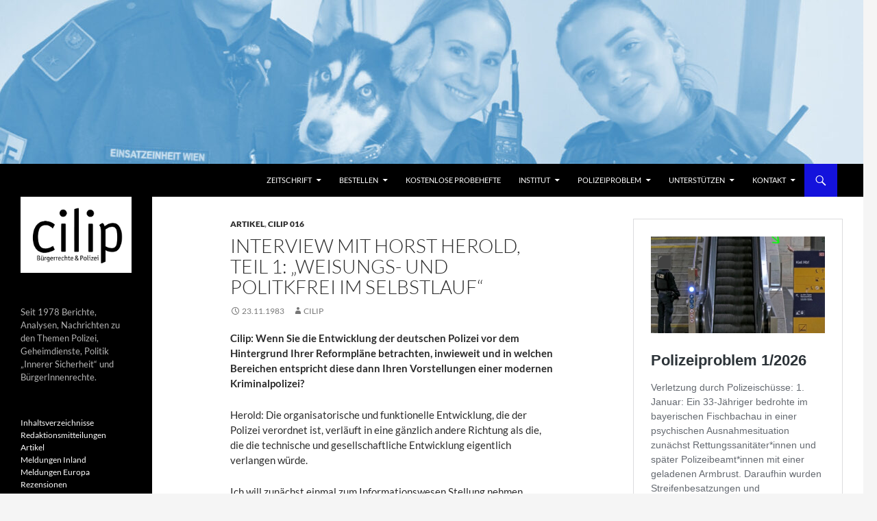

--- FILE ---
content_type: text/html; charset=UTF-8
request_url: https://www.cilip.de/1983/11/23/interview-mit-horst-herold-teil-1-weisungs-und-politkfrei-im-selbstlauf/
body_size: 34619
content:
<!DOCTYPE html>
<html lang="de">
<head><style>img.lazy{min-height:1px}</style><link href="https://www.cilip.de/wp-content/plugins/w3-total-cache/pub/js/lazyload.min.js" as="script">
	<meta charset="UTF-8">
	<meta name="viewport" content="width=device-width, initial-scale=1.0">
	<title>Interview mit Horst Herold, Teil 1: &quot;Weisungs- und politkfrei im Selbstlauf&quot; | Bürgerrechte &amp; Polizei | CILIP</title>
	<link rel="profile" href="https://gmpg.org/xfn/11">
	<link rel="pingback" href="https://www.cilip.de/xmlrpc.php">
	<meta name='robots' content='index, follow, max-image-preview:large, max-snippet:-1, max-video-preview:-1' />

	<!-- This site is optimized with the Yoast SEO plugin v26.8 - https://yoast.com/product/yoast-seo-wordpress/ -->
	<link rel="canonical" href="https://www.cilip.de/1983/11/23/interview-mit-horst-herold-teil-1-weisungs-und-politkfrei-im-selbstlauf/" />
	<meta property="og:locale" content="de_DE" />
	<meta property="og:type" content="article" />
	<meta property="og:title" content="Interview mit Horst Herold, Teil 1: &quot;Weisungs- und politkfrei im Selbstlauf&quot; | Bürgerrechte &amp; Polizei | CILIP" />
	<meta property="og:description" content="Cilip: Wenn Sie die Entwicklung der deutschen Polizei vor dem Hintergrund Ihrer Reformpläne betrachten, inwieweit und in welchen Bereichen entspricht diese dann Ihren Vorstellungen einer modernen Kriminalpolizei? Herold: Die organisatorische und funktionelle Entwicklung, die der Polizei verordnet ist, verläuft in eine gänzlich andere Richtung als die, die die technische und gesellschaftliche Entwicklung eigentlich verlangen würde. &hellip; Interview mit Horst Herold, Teil 1: &#8222;Weisungs- und politkfrei im Selbstlauf&#8220; weiterlesen &rarr;" />
	<meta property="og:url" content="https://www.cilip.de/1983/11/23/interview-mit-horst-herold-teil-1-weisungs-und-politkfrei-im-selbstlauf/" />
	<meta property="og:site_name" content="Bürgerrechte &amp; Polizei | CILIP" />
	<meta property="article:published_time" content="1983-11-23T14:01:50+00:00" />
	<meta property="og:image" content="https://www.cilip.de/wp-content/uploads/2024/07/Icon_neu.png" />
	<meta property="og:image:width" content="311" />
	<meta property="og:image:height" content="310" />
	<meta property="og:image:type" content="image/png" />
	<meta name="author" content="CILIP" />
	<meta name="twitter:card" content="summary_large_image" />
	<meta name="twitter:creator" content="@cilip_de" />
	<meta name="twitter:site" content="@cilip_de" />
	<meta name="twitter:label1" content="Verfasst von" />
	<meta name="twitter:data1" content="CILIP" />
	<meta name="twitter:label2" content="Geschätzte Lesezeit" />
	<meta name="twitter:data2" content="18 Minuten" />
	<script type="application/ld+json" class="yoast-schema-graph">{"@context":"https://schema.org","@graph":[{"@type":"Article","@id":"https://www.cilip.de/1983/11/23/interview-mit-horst-herold-teil-1-weisungs-und-politkfrei-im-selbstlauf/#article","isPartOf":{"@id":"https://www.cilip.de/1983/11/23/interview-mit-horst-herold-teil-1-weisungs-und-politkfrei-im-selbstlauf/"},"author":{"name":"CILIP","@id":"https://www.cilip.de/#/schema/person/437d3a99b240964c7a5dbaadb26f2284"},"headline":"Interview mit Horst Herold, Teil 1: &#8222;Weisungs- und politkfrei im Selbstlauf&#8220;","datePublished":"1983-11-23T14:01:50+00:00","mainEntityOfPage":{"@id":"https://www.cilip.de/1983/11/23/interview-mit-horst-herold-teil-1-weisungs-und-politkfrei-im-selbstlauf/"},"wordCount":3574,"commentCount":0,"publisher":{"@id":"https://www.cilip.de/#organization"},"keywords":["Computer","Datenbanken","Datenschutz","Horst Herold","Interview","Rasterfahndung","StPO"],"articleSection":["Artikel","CILIP 016"],"inLanguage":"de","potentialAction":[{"@type":"CommentAction","name":"Comment","target":["https://www.cilip.de/1983/11/23/interview-mit-horst-herold-teil-1-weisungs-und-politkfrei-im-selbstlauf/#respond"]}]},{"@type":"WebPage","@id":"https://www.cilip.de/1983/11/23/interview-mit-horst-herold-teil-1-weisungs-und-politkfrei-im-selbstlauf/","url":"https://www.cilip.de/1983/11/23/interview-mit-horst-herold-teil-1-weisungs-und-politkfrei-im-selbstlauf/","name":"Interview mit Horst Herold, Teil 1: \"Weisungs- und politkfrei im Selbstlauf\" | Bürgerrechte &amp; Polizei | CILIP","isPartOf":{"@id":"https://www.cilip.de/#website"},"datePublished":"1983-11-23T14:01:50+00:00","breadcrumb":{"@id":"https://www.cilip.de/1983/11/23/interview-mit-horst-herold-teil-1-weisungs-und-politkfrei-im-selbstlauf/#breadcrumb"},"inLanguage":"de","potentialAction":[{"@type":"ReadAction","target":["https://www.cilip.de/1983/11/23/interview-mit-horst-herold-teil-1-weisungs-und-politkfrei-im-selbstlauf/"]}]},{"@type":"BreadcrumbList","@id":"https://www.cilip.de/1983/11/23/interview-mit-horst-herold-teil-1-weisungs-und-politkfrei-im-selbstlauf/#breadcrumb","itemListElement":[{"@type":"ListItem","position":1,"name":"Startseite","item":"https://www.cilip.de/"},{"@type":"ListItem","position":2,"name":"Interview mit Horst Herold, Teil 1: &#8222;Weisungs- und politkfrei im Selbstlauf&#8220;"}]},{"@type":"WebSite","@id":"https://www.cilip.de/#website","url":"https://www.cilip.de/","name":"Bürgerrechte & Polizei/CILIP","description":"Seit 1978 Berichte, Analysen, Nachrichten zu den Themen Polizei, Geheimdienste, Politik „Innerer Sicherheit“ und BürgerInnenrechte.","publisher":{"@id":"https://www.cilip.de/#organization"},"alternateName":"CILIP","potentialAction":[{"@type":"SearchAction","target":{"@type":"EntryPoint","urlTemplate":"https://www.cilip.de/?s={search_term_string}"},"query-input":{"@type":"PropertyValueSpecification","valueRequired":true,"valueName":"search_term_string"}}],"inLanguage":"de"},{"@type":"Organization","@id":"https://www.cilip.de/#organization","name":"Bürgerrechte & Polizei/CILIP","alternateName":"CILIP","url":"https://www.cilip.de/","logo":{"@type":"ImageObject","inLanguage":"de","@id":"https://www.cilip.de/#/schema/logo/image/","url":"https://www.cilip.de/wp-content/uploads/2024/07/Icon_neu.png","contentUrl":"https://www.cilip.de/wp-content/uploads/2024/07/Icon_neu.png","width":311,"height":310,"caption":"Bürgerrechte & Polizei/CILIP"},"image":{"@id":"https://www.cilip.de/#/schema/logo/image/"},"sameAs":["https://x.com/cilip_de"]},{"@type":"Person","@id":"https://www.cilip.de/#/schema/person/437d3a99b240964c7a5dbaadb26f2284","name":"CILIP","image":{"@type":"ImageObject","inLanguage":"de","@id":"https://www.cilip.de/#/schema/person/image/","url":"https://secure.gravatar.com/avatar/891edea5c63dc330b9a337e7b4d6b89612b1ad4c5572a84fd4bdc7b5f26f13d0?s=96&d=mm&r=g","contentUrl":"https://secure.gravatar.com/avatar/891edea5c63dc330b9a337e7b4d6b89612b1ad4c5572a84fd4bdc7b5f26f13d0?s=96&d=mm&r=g","caption":"CILIP"},"url":"https://www.cilip.de/author/cilip/"}]}</script>
	<!-- / Yoast SEO plugin. -->


<link rel="alternate" type="application/rss+xml" title="Bürgerrechte &amp; Polizei | CILIP &raquo; Feed" href="https://www.cilip.de/feed/" />
<link rel="alternate" type="application/rss+xml" title="Bürgerrechte &amp; Polizei | CILIP &raquo; Kommentar-Feed" href="https://www.cilip.de/comments/feed/" />
<link rel="alternate" type="application/rss+xml" title="Bürgerrechte &amp; Polizei | CILIP &raquo; Kommentar-Feed zu Interview mit Horst Herold, Teil 1: &#8222;Weisungs- und politkfrei im Selbstlauf&#8220;" href="https://www.cilip.de/1983/11/23/interview-mit-horst-herold-teil-1-weisungs-und-politkfrei-im-selbstlauf/feed/" />
<link rel="alternate" title="oEmbed (JSON)" type="application/json+oembed" href="https://www.cilip.de/wp-json/oembed/1.0/embed?url=https%3A%2F%2Fwww.cilip.de%2F1983%2F11%2F23%2Finterview-mit-horst-herold-teil-1-weisungs-und-politkfrei-im-selbstlauf%2F" />
<link rel="alternate" title="oEmbed (XML)" type="text/xml+oembed" href="https://www.cilip.de/wp-json/oembed/1.0/embed?url=https%3A%2F%2Fwww.cilip.de%2F1983%2F11%2F23%2Finterview-mit-horst-herold-teil-1-weisungs-und-politkfrei-im-selbstlauf%2F&#038;format=xml" />
<style id='wp-img-auto-sizes-contain-inline-css'>
img:is([sizes=auto i],[sizes^="auto," i]){contain-intrinsic-size:3000px 1500px}
/*# sourceURL=wp-img-auto-sizes-contain-inline-css */
</style>
<style id='wp-emoji-styles-inline-css'>

	img.wp-smiley, img.emoji {
		display: inline !important;
		border: none !important;
		box-shadow: none !important;
		height: 1em !important;
		width: 1em !important;
		margin: 0 0.07em !important;
		vertical-align: -0.1em !important;
		background: none !important;
		padding: 0 !important;
	}
/*# sourceURL=wp-emoji-styles-inline-css */
</style>
<style id='wp-block-library-inline-css'>
:root{--wp-block-synced-color:#7a00df;--wp-block-synced-color--rgb:122,0,223;--wp-bound-block-color:var(--wp-block-synced-color);--wp-editor-canvas-background:#ddd;--wp-admin-theme-color:#007cba;--wp-admin-theme-color--rgb:0,124,186;--wp-admin-theme-color-darker-10:#006ba1;--wp-admin-theme-color-darker-10--rgb:0,107,160.5;--wp-admin-theme-color-darker-20:#005a87;--wp-admin-theme-color-darker-20--rgb:0,90,135;--wp-admin-border-width-focus:2px}@media (min-resolution:192dpi){:root{--wp-admin-border-width-focus:1.5px}}.wp-element-button{cursor:pointer}:root .has-very-light-gray-background-color{background-color:#eee}:root .has-very-dark-gray-background-color{background-color:#313131}:root .has-very-light-gray-color{color:#eee}:root .has-very-dark-gray-color{color:#313131}:root .has-vivid-green-cyan-to-vivid-cyan-blue-gradient-background{background:linear-gradient(135deg,#00d084,#0693e3)}:root .has-purple-crush-gradient-background{background:linear-gradient(135deg,#34e2e4,#4721fb 50%,#ab1dfe)}:root .has-hazy-dawn-gradient-background{background:linear-gradient(135deg,#faaca8,#dad0ec)}:root .has-subdued-olive-gradient-background{background:linear-gradient(135deg,#fafae1,#67a671)}:root .has-atomic-cream-gradient-background{background:linear-gradient(135deg,#fdd79a,#004a59)}:root .has-nightshade-gradient-background{background:linear-gradient(135deg,#330968,#31cdcf)}:root .has-midnight-gradient-background{background:linear-gradient(135deg,#020381,#2874fc)}:root{--wp--preset--font-size--normal:16px;--wp--preset--font-size--huge:42px}.has-regular-font-size{font-size:1em}.has-larger-font-size{font-size:2.625em}.has-normal-font-size{font-size:var(--wp--preset--font-size--normal)}.has-huge-font-size{font-size:var(--wp--preset--font-size--huge)}.has-text-align-center{text-align:center}.has-text-align-left{text-align:left}.has-text-align-right{text-align:right}.has-fit-text{white-space:nowrap!important}#end-resizable-editor-section{display:none}.aligncenter{clear:both}.items-justified-left{justify-content:flex-start}.items-justified-center{justify-content:center}.items-justified-right{justify-content:flex-end}.items-justified-space-between{justify-content:space-between}.screen-reader-text{border:0;clip-path:inset(50%);height:1px;margin:-1px;overflow:hidden;padding:0;position:absolute;width:1px;word-wrap:normal!important}.screen-reader-text:focus{background-color:#ddd;clip-path:none;color:#444;display:block;font-size:1em;height:auto;left:5px;line-height:normal;padding:15px 23px 14px;text-decoration:none;top:5px;width:auto;z-index:100000}html :where(.has-border-color){border-style:solid}html :where([style*=border-top-color]){border-top-style:solid}html :where([style*=border-right-color]){border-right-style:solid}html :where([style*=border-bottom-color]){border-bottom-style:solid}html :where([style*=border-left-color]){border-left-style:solid}html :where([style*=border-width]){border-style:solid}html :where([style*=border-top-width]){border-top-style:solid}html :where([style*=border-right-width]){border-right-style:solid}html :where([style*=border-bottom-width]){border-bottom-style:solid}html :where([style*=border-left-width]){border-left-style:solid}html :where(img[class*=wp-image-]){height:auto;max-width:100%}:where(figure){margin:0 0 1em}html :where(.is-position-sticky){--wp-admin--admin-bar--position-offset:var(--wp-admin--admin-bar--height,0px)}@media screen and (max-width:600px){html :where(.is-position-sticky){--wp-admin--admin-bar--position-offset:0px}}

/*# sourceURL=wp-block-library-inline-css */
</style><style id='wp-block-heading-inline-css'>
h1:where(.wp-block-heading).has-background,h2:where(.wp-block-heading).has-background,h3:where(.wp-block-heading).has-background,h4:where(.wp-block-heading).has-background,h5:where(.wp-block-heading).has-background,h6:where(.wp-block-heading).has-background{padding:1.25em 2.375em}h1.has-text-align-left[style*=writing-mode]:where([style*=vertical-lr]),h1.has-text-align-right[style*=writing-mode]:where([style*=vertical-rl]),h2.has-text-align-left[style*=writing-mode]:where([style*=vertical-lr]),h2.has-text-align-right[style*=writing-mode]:where([style*=vertical-rl]),h3.has-text-align-left[style*=writing-mode]:where([style*=vertical-lr]),h3.has-text-align-right[style*=writing-mode]:where([style*=vertical-rl]),h4.has-text-align-left[style*=writing-mode]:where([style*=vertical-lr]),h4.has-text-align-right[style*=writing-mode]:where([style*=vertical-rl]),h5.has-text-align-left[style*=writing-mode]:where([style*=vertical-lr]),h5.has-text-align-right[style*=writing-mode]:where([style*=vertical-rl]),h6.has-text-align-left[style*=writing-mode]:where([style*=vertical-lr]),h6.has-text-align-right[style*=writing-mode]:where([style*=vertical-rl]){rotate:180deg}
/*# sourceURL=https://www.cilip.de/wp-includes/blocks/heading/style.min.css */
</style>
<style id='wp-block-image-inline-css'>
.wp-block-image>a,.wp-block-image>figure>a{display:inline-block}.wp-block-image img{box-sizing:border-box;height:auto;max-width:100%;vertical-align:bottom}@media not (prefers-reduced-motion){.wp-block-image img.hide{visibility:hidden}.wp-block-image img.show{animation:show-content-image .4s}}.wp-block-image[style*=border-radius] img,.wp-block-image[style*=border-radius]>a{border-radius:inherit}.wp-block-image.has-custom-border img{box-sizing:border-box}.wp-block-image.aligncenter{text-align:center}.wp-block-image.alignfull>a,.wp-block-image.alignwide>a{width:100%}.wp-block-image.alignfull img,.wp-block-image.alignwide img{height:auto;width:100%}.wp-block-image .aligncenter,.wp-block-image .alignleft,.wp-block-image .alignright,.wp-block-image.aligncenter,.wp-block-image.alignleft,.wp-block-image.alignright{display:table}.wp-block-image .aligncenter>figcaption,.wp-block-image .alignleft>figcaption,.wp-block-image .alignright>figcaption,.wp-block-image.aligncenter>figcaption,.wp-block-image.alignleft>figcaption,.wp-block-image.alignright>figcaption{caption-side:bottom;display:table-caption}.wp-block-image .alignleft{float:left;margin:.5em 1em .5em 0}.wp-block-image .alignright{float:right;margin:.5em 0 .5em 1em}.wp-block-image .aligncenter{margin-left:auto;margin-right:auto}.wp-block-image :where(figcaption){margin-bottom:1em;margin-top:.5em}.wp-block-image.is-style-circle-mask img{border-radius:9999px}@supports ((-webkit-mask-image:none) or (mask-image:none)) or (-webkit-mask-image:none){.wp-block-image.is-style-circle-mask img{border-radius:0;-webkit-mask-image:url('data:image/svg+xml;utf8,<svg viewBox="0 0 100 100" xmlns="http://www.w3.org/2000/svg"><circle cx="50" cy="50" r="50"/></svg>');mask-image:url('data:image/svg+xml;utf8,<svg viewBox="0 0 100 100" xmlns="http://www.w3.org/2000/svg"><circle cx="50" cy="50" r="50"/></svg>');mask-mode:alpha;-webkit-mask-position:center;mask-position:center;-webkit-mask-repeat:no-repeat;mask-repeat:no-repeat;-webkit-mask-size:contain;mask-size:contain}}:root :where(.wp-block-image.is-style-rounded img,.wp-block-image .is-style-rounded img){border-radius:9999px}.wp-block-image figure{margin:0}.wp-lightbox-container{display:flex;flex-direction:column;position:relative}.wp-lightbox-container img{cursor:zoom-in}.wp-lightbox-container img:hover+button{opacity:1}.wp-lightbox-container button{align-items:center;backdrop-filter:blur(16px) saturate(180%);background-color:#5a5a5a40;border:none;border-radius:4px;cursor:zoom-in;display:flex;height:20px;justify-content:center;opacity:0;padding:0;position:absolute;right:16px;text-align:center;top:16px;width:20px;z-index:100}@media not (prefers-reduced-motion){.wp-lightbox-container button{transition:opacity .2s ease}}.wp-lightbox-container button:focus-visible{outline:3px auto #5a5a5a40;outline:3px auto -webkit-focus-ring-color;outline-offset:3px}.wp-lightbox-container button:hover{cursor:pointer;opacity:1}.wp-lightbox-container button:focus{opacity:1}.wp-lightbox-container button:focus,.wp-lightbox-container button:hover,.wp-lightbox-container button:not(:hover):not(:active):not(.has-background){background-color:#5a5a5a40;border:none}.wp-lightbox-overlay{box-sizing:border-box;cursor:zoom-out;height:100vh;left:0;overflow:hidden;position:fixed;top:0;visibility:hidden;width:100%;z-index:100000}.wp-lightbox-overlay .close-button{align-items:center;cursor:pointer;display:flex;justify-content:center;min-height:40px;min-width:40px;padding:0;position:absolute;right:calc(env(safe-area-inset-right) + 16px);top:calc(env(safe-area-inset-top) + 16px);z-index:5000000}.wp-lightbox-overlay .close-button:focus,.wp-lightbox-overlay .close-button:hover,.wp-lightbox-overlay .close-button:not(:hover):not(:active):not(.has-background){background:none;border:none}.wp-lightbox-overlay .lightbox-image-container{height:var(--wp--lightbox-container-height);left:50%;overflow:hidden;position:absolute;top:50%;transform:translate(-50%,-50%);transform-origin:top left;width:var(--wp--lightbox-container-width);z-index:9999999999}.wp-lightbox-overlay .wp-block-image{align-items:center;box-sizing:border-box;display:flex;height:100%;justify-content:center;margin:0;position:relative;transform-origin:0 0;width:100%;z-index:3000000}.wp-lightbox-overlay .wp-block-image img{height:var(--wp--lightbox-image-height);min-height:var(--wp--lightbox-image-height);min-width:var(--wp--lightbox-image-width);width:var(--wp--lightbox-image-width)}.wp-lightbox-overlay .wp-block-image figcaption{display:none}.wp-lightbox-overlay button{background:none;border:none}.wp-lightbox-overlay .scrim{background-color:#fff;height:100%;opacity:.9;position:absolute;width:100%;z-index:2000000}.wp-lightbox-overlay.active{visibility:visible}@media not (prefers-reduced-motion){.wp-lightbox-overlay.active{animation:turn-on-visibility .25s both}.wp-lightbox-overlay.active img{animation:turn-on-visibility .35s both}.wp-lightbox-overlay.show-closing-animation:not(.active){animation:turn-off-visibility .35s both}.wp-lightbox-overlay.show-closing-animation:not(.active) img{animation:turn-off-visibility .25s both}.wp-lightbox-overlay.zoom.active{animation:none;opacity:1;visibility:visible}.wp-lightbox-overlay.zoom.active .lightbox-image-container{animation:lightbox-zoom-in .4s}.wp-lightbox-overlay.zoom.active .lightbox-image-container img{animation:none}.wp-lightbox-overlay.zoom.active .scrim{animation:turn-on-visibility .4s forwards}.wp-lightbox-overlay.zoom.show-closing-animation:not(.active){animation:none}.wp-lightbox-overlay.zoom.show-closing-animation:not(.active) .lightbox-image-container{animation:lightbox-zoom-out .4s}.wp-lightbox-overlay.zoom.show-closing-animation:not(.active) .lightbox-image-container img{animation:none}.wp-lightbox-overlay.zoom.show-closing-animation:not(.active) .scrim{animation:turn-off-visibility .4s forwards}}@keyframes show-content-image{0%{visibility:hidden}99%{visibility:hidden}to{visibility:visible}}@keyframes turn-on-visibility{0%{opacity:0}to{opacity:1}}@keyframes turn-off-visibility{0%{opacity:1;visibility:visible}99%{opacity:0;visibility:visible}to{opacity:0;visibility:hidden}}@keyframes lightbox-zoom-in{0%{transform:translate(calc((-100vw + var(--wp--lightbox-scrollbar-width))/2 + var(--wp--lightbox-initial-left-position)),calc(-50vh + var(--wp--lightbox-initial-top-position))) scale(var(--wp--lightbox-scale))}to{transform:translate(-50%,-50%) scale(1)}}@keyframes lightbox-zoom-out{0%{transform:translate(-50%,-50%) scale(1);visibility:visible}99%{visibility:visible}to{transform:translate(calc((-100vw + var(--wp--lightbox-scrollbar-width))/2 + var(--wp--lightbox-initial-left-position)),calc(-50vh + var(--wp--lightbox-initial-top-position))) scale(var(--wp--lightbox-scale));visibility:hidden}}
/*# sourceURL=https://www.cilip.de/wp-includes/blocks/image/style.min.css */
</style>
<style id='wp-block-image-theme-inline-css'>
:root :where(.wp-block-image figcaption){color:#555;font-size:13px;text-align:center}.is-dark-theme :root :where(.wp-block-image figcaption){color:#ffffffa6}.wp-block-image{margin:0 0 1em}
/*# sourceURL=https://www.cilip.de/wp-includes/blocks/image/theme.min.css */
</style>
<style id='wp-block-rss-inline-css'>
ul.wp-block-rss.alignleft{margin-right:2em}ul.wp-block-rss.alignright{margin-left:2em}ul.wp-block-rss.is-grid{display:flex;flex-wrap:wrap;padding:0}ul.wp-block-rss.is-grid li{margin:0 1em 1em 0;width:100%}@media (min-width:600px){ul.wp-block-rss.columns-2 li{width:calc(50% - 1em)}ul.wp-block-rss.columns-3 li{width:calc(33.33333% - 1em)}ul.wp-block-rss.columns-4 li{width:calc(25% - 1em)}ul.wp-block-rss.columns-5 li{width:calc(20% - 1em)}ul.wp-block-rss.columns-6 li{width:calc(16.66667% - 1em)}}.wp-block-rss__item-author,.wp-block-rss__item-publish-date{display:block;font-size:.8125em}.wp-block-rss{box-sizing:border-box;list-style:none;padding:0}
/*# sourceURL=https://www.cilip.de/wp-includes/blocks/rss/style.min.css */
</style>
<style id='wp-block-paragraph-inline-css'>
.is-small-text{font-size:.875em}.is-regular-text{font-size:1em}.is-large-text{font-size:2.25em}.is-larger-text{font-size:3em}.has-drop-cap:not(:focus):first-letter{float:left;font-size:8.4em;font-style:normal;font-weight:100;line-height:.68;margin:.05em .1em 0 0;text-transform:uppercase}body.rtl .has-drop-cap:not(:focus):first-letter{float:none;margin-left:.1em}p.has-drop-cap.has-background{overflow:hidden}:root :where(p.has-background){padding:1.25em 2.375em}:where(p.has-text-color:not(.has-link-color)) a{color:inherit}p.has-text-align-left[style*="writing-mode:vertical-lr"],p.has-text-align-right[style*="writing-mode:vertical-rl"]{rotate:180deg}
/*# sourceURL=https://www.cilip.de/wp-includes/blocks/paragraph/style.min.css */
</style>
<style id='global-styles-inline-css'>
:root{--wp--preset--aspect-ratio--square: 1;--wp--preset--aspect-ratio--4-3: 4/3;--wp--preset--aspect-ratio--3-4: 3/4;--wp--preset--aspect-ratio--3-2: 3/2;--wp--preset--aspect-ratio--2-3: 2/3;--wp--preset--aspect-ratio--16-9: 16/9;--wp--preset--aspect-ratio--9-16: 9/16;--wp--preset--color--black: #000;--wp--preset--color--cyan-bluish-gray: #abb8c3;--wp--preset--color--white: #fff;--wp--preset--color--pale-pink: #f78da7;--wp--preset--color--vivid-red: #cf2e2e;--wp--preset--color--luminous-vivid-orange: #ff6900;--wp--preset--color--luminous-vivid-amber: #fcb900;--wp--preset--color--light-green-cyan: #7bdcb5;--wp--preset--color--vivid-green-cyan: #00d084;--wp--preset--color--pale-cyan-blue: #8ed1fc;--wp--preset--color--vivid-cyan-blue: #0693e3;--wp--preset--color--vivid-purple: #9b51e0;--wp--preset--color--green: #24890d;--wp--preset--color--dark-gray: #2b2b2b;--wp--preset--color--medium-gray: #767676;--wp--preset--color--light-gray: #f5f5f5;--wp--preset--gradient--vivid-cyan-blue-to-vivid-purple: linear-gradient(135deg,rgb(6,147,227) 0%,rgb(155,81,224) 100%);--wp--preset--gradient--light-green-cyan-to-vivid-green-cyan: linear-gradient(135deg,rgb(122,220,180) 0%,rgb(0,208,130) 100%);--wp--preset--gradient--luminous-vivid-amber-to-luminous-vivid-orange: linear-gradient(135deg,rgb(252,185,0) 0%,rgb(255,105,0) 100%);--wp--preset--gradient--luminous-vivid-orange-to-vivid-red: linear-gradient(135deg,rgb(255,105,0) 0%,rgb(207,46,46) 100%);--wp--preset--gradient--very-light-gray-to-cyan-bluish-gray: linear-gradient(135deg,rgb(238,238,238) 0%,rgb(169,184,195) 100%);--wp--preset--gradient--cool-to-warm-spectrum: linear-gradient(135deg,rgb(74,234,220) 0%,rgb(151,120,209) 20%,rgb(207,42,186) 40%,rgb(238,44,130) 60%,rgb(251,105,98) 80%,rgb(254,248,76) 100%);--wp--preset--gradient--blush-light-purple: linear-gradient(135deg,rgb(255,206,236) 0%,rgb(152,150,240) 100%);--wp--preset--gradient--blush-bordeaux: linear-gradient(135deg,rgb(254,205,165) 0%,rgb(254,45,45) 50%,rgb(107,0,62) 100%);--wp--preset--gradient--luminous-dusk: linear-gradient(135deg,rgb(255,203,112) 0%,rgb(199,81,192) 50%,rgb(65,88,208) 100%);--wp--preset--gradient--pale-ocean: linear-gradient(135deg,rgb(255,245,203) 0%,rgb(182,227,212) 50%,rgb(51,167,181) 100%);--wp--preset--gradient--electric-grass: linear-gradient(135deg,rgb(202,248,128) 0%,rgb(113,206,126) 100%);--wp--preset--gradient--midnight: linear-gradient(135deg,rgb(2,3,129) 0%,rgb(40,116,252) 100%);--wp--preset--font-size--small: 13px;--wp--preset--font-size--medium: 20px;--wp--preset--font-size--large: 36px;--wp--preset--font-size--x-large: 42px;--wp--preset--spacing--20: 0.44rem;--wp--preset--spacing--30: 0.67rem;--wp--preset--spacing--40: 1rem;--wp--preset--spacing--50: 1.5rem;--wp--preset--spacing--60: 2.25rem;--wp--preset--spacing--70: 3.38rem;--wp--preset--spacing--80: 5.06rem;--wp--preset--shadow--natural: 6px 6px 9px rgba(0, 0, 0, 0.2);--wp--preset--shadow--deep: 12px 12px 50px rgba(0, 0, 0, 0.4);--wp--preset--shadow--sharp: 6px 6px 0px rgba(0, 0, 0, 0.2);--wp--preset--shadow--outlined: 6px 6px 0px -3px rgb(255, 255, 255), 6px 6px rgb(0, 0, 0);--wp--preset--shadow--crisp: 6px 6px 0px rgb(0, 0, 0);}:where(.is-layout-flex){gap: 0.5em;}:where(.is-layout-grid){gap: 0.5em;}body .is-layout-flex{display: flex;}.is-layout-flex{flex-wrap: wrap;align-items: center;}.is-layout-flex > :is(*, div){margin: 0;}body .is-layout-grid{display: grid;}.is-layout-grid > :is(*, div){margin: 0;}:where(.wp-block-columns.is-layout-flex){gap: 2em;}:where(.wp-block-columns.is-layout-grid){gap: 2em;}:where(.wp-block-post-template.is-layout-flex){gap: 1.25em;}:where(.wp-block-post-template.is-layout-grid){gap: 1.25em;}.has-black-color{color: var(--wp--preset--color--black) !important;}.has-cyan-bluish-gray-color{color: var(--wp--preset--color--cyan-bluish-gray) !important;}.has-white-color{color: var(--wp--preset--color--white) !important;}.has-pale-pink-color{color: var(--wp--preset--color--pale-pink) !important;}.has-vivid-red-color{color: var(--wp--preset--color--vivid-red) !important;}.has-luminous-vivid-orange-color{color: var(--wp--preset--color--luminous-vivid-orange) !important;}.has-luminous-vivid-amber-color{color: var(--wp--preset--color--luminous-vivid-amber) !important;}.has-light-green-cyan-color{color: var(--wp--preset--color--light-green-cyan) !important;}.has-vivid-green-cyan-color{color: var(--wp--preset--color--vivid-green-cyan) !important;}.has-pale-cyan-blue-color{color: var(--wp--preset--color--pale-cyan-blue) !important;}.has-vivid-cyan-blue-color{color: var(--wp--preset--color--vivid-cyan-blue) !important;}.has-vivid-purple-color{color: var(--wp--preset--color--vivid-purple) !important;}.has-black-background-color{background-color: var(--wp--preset--color--black) !important;}.has-cyan-bluish-gray-background-color{background-color: var(--wp--preset--color--cyan-bluish-gray) !important;}.has-white-background-color{background-color: var(--wp--preset--color--white) !important;}.has-pale-pink-background-color{background-color: var(--wp--preset--color--pale-pink) !important;}.has-vivid-red-background-color{background-color: var(--wp--preset--color--vivid-red) !important;}.has-luminous-vivid-orange-background-color{background-color: var(--wp--preset--color--luminous-vivid-orange) !important;}.has-luminous-vivid-amber-background-color{background-color: var(--wp--preset--color--luminous-vivid-amber) !important;}.has-light-green-cyan-background-color{background-color: var(--wp--preset--color--light-green-cyan) !important;}.has-vivid-green-cyan-background-color{background-color: var(--wp--preset--color--vivid-green-cyan) !important;}.has-pale-cyan-blue-background-color{background-color: var(--wp--preset--color--pale-cyan-blue) !important;}.has-vivid-cyan-blue-background-color{background-color: var(--wp--preset--color--vivid-cyan-blue) !important;}.has-vivid-purple-background-color{background-color: var(--wp--preset--color--vivid-purple) !important;}.has-black-border-color{border-color: var(--wp--preset--color--black) !important;}.has-cyan-bluish-gray-border-color{border-color: var(--wp--preset--color--cyan-bluish-gray) !important;}.has-white-border-color{border-color: var(--wp--preset--color--white) !important;}.has-pale-pink-border-color{border-color: var(--wp--preset--color--pale-pink) !important;}.has-vivid-red-border-color{border-color: var(--wp--preset--color--vivid-red) !important;}.has-luminous-vivid-orange-border-color{border-color: var(--wp--preset--color--luminous-vivid-orange) !important;}.has-luminous-vivid-amber-border-color{border-color: var(--wp--preset--color--luminous-vivid-amber) !important;}.has-light-green-cyan-border-color{border-color: var(--wp--preset--color--light-green-cyan) !important;}.has-vivid-green-cyan-border-color{border-color: var(--wp--preset--color--vivid-green-cyan) !important;}.has-pale-cyan-blue-border-color{border-color: var(--wp--preset--color--pale-cyan-blue) !important;}.has-vivid-cyan-blue-border-color{border-color: var(--wp--preset--color--vivid-cyan-blue) !important;}.has-vivid-purple-border-color{border-color: var(--wp--preset--color--vivid-purple) !important;}.has-vivid-cyan-blue-to-vivid-purple-gradient-background{background: var(--wp--preset--gradient--vivid-cyan-blue-to-vivid-purple) !important;}.has-light-green-cyan-to-vivid-green-cyan-gradient-background{background: var(--wp--preset--gradient--light-green-cyan-to-vivid-green-cyan) !important;}.has-luminous-vivid-amber-to-luminous-vivid-orange-gradient-background{background: var(--wp--preset--gradient--luminous-vivid-amber-to-luminous-vivid-orange) !important;}.has-luminous-vivid-orange-to-vivid-red-gradient-background{background: var(--wp--preset--gradient--luminous-vivid-orange-to-vivid-red) !important;}.has-very-light-gray-to-cyan-bluish-gray-gradient-background{background: var(--wp--preset--gradient--very-light-gray-to-cyan-bluish-gray) !important;}.has-cool-to-warm-spectrum-gradient-background{background: var(--wp--preset--gradient--cool-to-warm-spectrum) !important;}.has-blush-light-purple-gradient-background{background: var(--wp--preset--gradient--blush-light-purple) !important;}.has-blush-bordeaux-gradient-background{background: var(--wp--preset--gradient--blush-bordeaux) !important;}.has-luminous-dusk-gradient-background{background: var(--wp--preset--gradient--luminous-dusk) !important;}.has-pale-ocean-gradient-background{background: var(--wp--preset--gradient--pale-ocean) !important;}.has-electric-grass-gradient-background{background: var(--wp--preset--gradient--electric-grass) !important;}.has-midnight-gradient-background{background: var(--wp--preset--gradient--midnight) !important;}.has-small-font-size{font-size: var(--wp--preset--font-size--small) !important;}.has-medium-font-size{font-size: var(--wp--preset--font-size--medium) !important;}.has-large-font-size{font-size: var(--wp--preset--font-size--large) !important;}.has-x-large-font-size{font-size: var(--wp--preset--font-size--x-large) !important;}
/*# sourceURL=global-styles-inline-css */
</style>

<style id='classic-theme-styles-inline-css'>
/*! This file is auto-generated */
.wp-block-button__link{color:#fff;background-color:#32373c;border-radius:9999px;box-shadow:none;text-decoration:none;padding:calc(.667em + 2px) calc(1.333em + 2px);font-size:1.125em}.wp-block-file__button{background:#32373c;color:#fff;text-decoration:none}
/*# sourceURL=/wp-includes/css/classic-themes.min.css */
</style>
<link rel='stylesheet' id='wp-components-css' href='https://www.cilip.de/wp-includes/css/dist/components/style.min.css?ver=6.9' media='all' />
<link rel='stylesheet' id='wp-preferences-css' href='https://www.cilip.de/wp-includes/css/dist/preferences/style.min.css?ver=6.9' media='all' />
<link rel='stylesheet' id='wp-block-editor-css' href='https://www.cilip.de/wp-includes/css/dist/block-editor/style.min.css?ver=6.9' media='all' />
<link rel='stylesheet' id='popup-maker-block-library-style-css' href='https://www.cilip.de/wp-content/plugins/popup-maker/dist/packages/block-library-style.css?ver=dbea705cfafe089d65f1' media='all' />
<link rel='stylesheet' id='contact-form-7-css' href='https://www.cilip.de/wp-content/plugins/contact-form-7/includes/css/styles.css?ver=6.1.4' media='all' />
<link rel='stylesheet' id='wpa-css-css' href='https://www.cilip.de/wp-content/plugins/honeypot/includes/css/wpa.css?ver=2.3.04' media='all' />
<link rel='stylesheet' id='twentyfourteen-lato-css' href='https://www.cilip.de/wp-content/themes/twentyfourteen/fonts/font-lato.css?ver=20230328' media='all' />
<link rel='stylesheet' id='genericons-css' href='https://www.cilip.de/wp-content/themes/twentyfourteen/genericons/genericons.css?ver=20251101' media='all' />
<link rel='stylesheet' id='twentyfourteen-style-css' href='https://www.cilip.de/wp-content/themes/twentyfourteen/style.css?ver=20251202' media='all' />
<link rel='stylesheet' id='twentyfourteen-block-style-css' href='https://www.cilip.de/wp-content/themes/twentyfourteen/css/blocks.css?ver=20250715' media='all' />
<script src="https://www.cilip.de/wp-includes/js/jquery/jquery.min.js?ver=3.7.1" id="jquery-core-js"></script>
<script src="https://www.cilip.de/wp-includes/js/jquery/jquery-migrate.min.js?ver=3.4.1" id="jquery-migrate-js"></script>
<script src="https://www.cilip.de/wp-content/themes/twentyfourteen/js/functions.js?ver=20250729" id="twentyfourteen-script-js" defer data-wp-strategy="defer"></script>
<link rel="https://api.w.org/" href="https://www.cilip.de/wp-json/" /><link rel="alternate" title="JSON" type="application/json" href="https://www.cilip.de/wp-json/wp/v2/posts/15110" /><link rel="EditURI" type="application/rsd+xml" title="RSD" href="https://www.cilip.de/xmlrpc.php?rsd" />
<meta name="generator" content="WordPress 6.9" />
<link rel='shortlink' href='https://www.cilip.de/?p=15110' />
		<style type="text/css" id="twentyfourteen-header-css">
				.site-title,
		.site-description {
			clip-path: inset(50%);
			position: absolute;
		}
				</style>
		<link rel="icon" href="https://www.cilip.de/wp-content/uploads/2025/03/cropped-CILIP_Logo_neu-32x32.png" sizes="32x32" />
<link rel="icon" href="https://www.cilip.de/wp-content/uploads/2025/03/cropped-CILIP_Logo_neu-192x192.png" sizes="192x192" />
<link rel="apple-touch-icon" href="https://www.cilip.de/wp-content/uploads/2025/03/cropped-CILIP_Logo_neu-180x180.png" />
<meta name="msapplication-TileImage" content="https://www.cilip.de/wp-content/uploads/2025/03/cropped-CILIP_Logo_neu-270x270.png" />
<style id="sccss">overflow-wrap: break-word;.class_featured {
	background-color: #08088A;
}
.comments-link,
body:not(.search-results) article:not(.type-page) .entry-footer .edit-link {
display:none;
}

.site-info { display: none; }

.featured-content .entry-header {
	display: none;
}

.wp-caption {
	margin-right: -100px !important;
}

.content-area,
.content-sidebar {
	padding-top: 32px;
}

.entry-content {
	font-size: 15px;
	padding-top: 0 !important;
}

.entry-title {
	font-size: 26px;
	overflow-wrap: break-word;
}

.site-title {
	font-size: 26px;
	}

.entry-title {
	font-size: 26px;
}

.singular .entry-title {
	font-size: 28px;
}

h2 {
	clear: both;
	font-size: 16px;
	font-weight: 800;
	margin: 0 12px 18px 0;
}

h3 {
    clear: both;
    color: #767676;
    font-size: 12px;
    font-weight: 400;
		text-transform: uppercase;
} 

h4 {
    font-size: 18px;
	  font-weight: 300;
    margin: 0 12px 18px 0;  
  	text-transform: uppercase;
} 

h5 {
    clear: both;
    color: #767676;
    font-size: 12px;
    font-weight: 500;
	 font-style:italic;
		margin: 0 12px 18px 0;
	}

h6 {
    clear: both;
    color: #767676;
    font-size: 12px;
	  font-weight: 400;
	margin: 0 12px 18px 0;
	}

blockquote {
	font-size: 16px;
	padding: 0 0 0 10px;
	line-height: 1.45;
	}

::selection {
	background: #1412DC;
	color: #fff;
	text-shadow: none;
}

::-moz-selection {
	background: #1412DC;
	color: #fff;
	text-shadow: none;
}

button,
.button,
input[type="button"],
input[type="reset"],
input[type="submit"] {
	background-color: #1412DC;
	border: 0;
	border-radius: 2px;
	color: #fff;
	font-size: 12px;
	font-weight: 700;
	padding: 10px 30px 11px;
	text-transform: uppercase;
	vertical-align: bottom;
}

.search-toggle {
	background-color: #1412DC;
	cursor: pointer;
	float: right;
	height: 48px;
	margin-right: 38px;
	text-align: center;
	width: 48px;
}

.hentry .mejs-controls .mejs-time-rail .mejs-time-current {
	background: #1412DC;
}

.hentry .mejs-overlay:hover .mejs-overlay-button {
	background-color: #1412DC;
	color: #fff;
}

.paging-navigation .page-numbers.current {
	border-top: 5px solid #1412DC;
}

.site-navigation .current_page_item > a,
.site-navigation .current_page_ancestor > a,
.site-navigation .current-menu-item > a,
.site-navigation .current-menu-ancestor > a {
	color: #778be4;
	font-weight: 900;
}

.widget button,
.widget .button,
.widget input[type="button"],
.widget input[type="reset"],
.widget input[type="submit"] {
	background-color: #1412DC;
	border: 0;
	font-size: 12px;
	padding: 5px 15px 4px;
}

.widget_calendar tbody a {
	background-color: #1412DC;
	color: #fff;
	display: block;
}

.content-sidebar .widget a {
	color: #1412DC;
}

.content-sidebar .widget input[type="button"],
.content-sidebar .widget input[type="reset"],
.content-sidebar .widget input[type="submit"] {
	background-color: #1412DC;
	border: 0;
	color: #fff;
}

.slider-control-paging .slider-active:before,
.slider-control-paging .slider-active:hover:before {
	background-color: #1412DC;
}

.slider-direction-nav a:hover {
	background-color: #1412DC;
}

.primary-navigation ul ul {
		background-color: #1412DC;
		float: left;
		margin: 0;
		position: absolute;
		top: 48px;
		left: -999em;
		z-index: 99999;
	}

.primary-navigation ul ul a:hover,
	.primary-navigation ul ul li.focus > a {
		background-color: #778be4;
	}

.primary-navigation li:hover > a,
	.primary-navigation li.focus > a {
		background-color: #1412DC;
		color: #fff;
	}

.secondary-navigation ul ul {
		background-color: #1412DC;
		position: absolute;
		top: 0;
		left: -999em;
		width: 182px;
		z-index: 99999;
	}

	.secondary-navigation li li {
		border-top: 0;
	}

	.secondary-navigation li:hover > a,
	.secondary-navigation li.focus > a {
		background-color: #1412DC;
		color: #fff;
	}

.secondary-navigation ul ul a:hover,
	.secondary-navigation ul ul li.focus > a {
		background-color: #778be4;
	}

a {
	color: #1412DC;
	text-decoration: none;
}

a:active,
a:hover {
	color: #778be4;
}

button:hover,
button:focus,
.button:hover,
.button:focus,
input[type="button"]:hover,
input[type="button"]:focus,
input[type="reset"]:hover,
input[type="reset"]:focus,
input[type="submit"]:hover,
input[type="submit"]:focus {
	background-color: #778be4;
	color: #fff;
}

.search-toggle:hover,
.search-toggle.active {
	background-color: #778be4;
}

.search-box {
	background-color: #778be4;
	padding: 12px;
}

.site-navigation a:hover {
	color: #778be4;
}


.entry-title a:hover {
	color: #778be4;
}

.entry-meta a:hover {
	color: #778be4;
}


.cat-links a:hover {
	color: #778be4;
}

.entry-meta .tag-links a:hover {
	background-color: #778be4;
	color: #fff;
}



.entry-meta .tag-links a:hover:before {
	border-right-color: #778be4;
}


.entry-content .edit-link a:hover {
	color: #778be4;
}

.hentry .mejs-controls .mejs-button button:hover {
	color: #778be4;
}


.page-links a:hover {
	background: #778be4;
	border: 1px solid #778be4;
	color: #fff;
}


.post-navigation a:hover,
.image-navigation a:hover {
	color: #778be4;
}


.paging-navigation a:hover {
	border-top: 5px solid #778be4;
	color: #2b2b2b;
}

.comment-author a:hover,
.comment-list .pingback a:hover,
.comment-list .trackback a:hover,
.comment-metadata a:hover {
	color: #778be4;
}
.comment-content {
	font-size: 12px;
}

.comment-reply-title small a:hover {
	color: #778be4;
}


.widget a:hover {
	color: #778be4;
}


.widget input[type="button"]:hover,
.widget input[type="button"]:focus,
.widget input[type="reset"]:hover,
.widget input[type="reset"]:focus,
.widget input[type="submit"]:hover,
.widget input[type="submit"]:focus {
	background-color: #778be4;
}


.widget-title a:hover {
	color: #778be4;
}


.widget_calendar tbody a:hover {
	background-color: #778be4;
}


.widget_twentyfourteen_ephemera .entry-meta a:hover {
	color: #778be4;
}


.content-sidebar .widget a:hover {
	color: #778be4;
}


.content-sidebar .widget input[type="button"]:hover,
.content-sidebar .widget input[type="button"]:focus,
.content-sidebar .widget input[type="reset"]:hover,
.content-sidebar .widget input[type="reset"]:focus,
.content-sidebar .widget input[type="submit"]:hover,
.content-sidebar .widget input[type="submit"]:focus {
	background-color: #778be4;
}


.content-sidebar .widget .widget-title a:hover {
	color: #778be4;
}


.content-sidebar .widget_twentyfourteen_ephemera .entry-meta a:hover {
	color: #778be4;
}


.site-info a:hover {
	color: #778be4;
}

.featured-content a:hover {
	color: #778be4;
}

.slider-control-paging a:hover:before {
	background-color: #778be4;
}

</style></head>

<body class="wp-singular post-template-default single single-post postid-15110 single-format-standard wp-embed-responsive wp-theme-twentyfourteen group-blog header-image footer-widgets singular">
<a class="screen-reader-text skip-link" href="#content">
	Zum Inhalt springen</a>
<div id="page" class="hfeed site">
			<div id="site-header">
		<a href="https://www.cilip.de/" rel="home" >
			<img class="lazy" src="data:image/svg+xml,%3Csvg%20xmlns='http://www.w3.org/2000/svg'%20viewBox='0%200%201260%20239'%3E%3C/svg%3E" data-src="https://www.cilip.de/wp-content/uploads/2025/12/cropped-Polizei_Wien-1.jpg" width="1260" height="239" alt="Bürgerrechte &amp; Polizei | CILIP" data-srcset="https://www.cilip.de/wp-content/uploads/2025/12/cropped-Polizei_Wien-1.jpg 1260w, https://www.cilip.de/wp-content/uploads/2025/12/cropped-Polizei_Wien-1-250x47.jpg 250w, https://www.cilip.de/wp-content/uploads/2025/12/cropped-Polizei_Wien-1-1024x194.jpg 1024w, https://www.cilip.de/wp-content/uploads/2025/12/cropped-Polizei_Wien-1-768x146.jpg 768w" data-sizes="(max-width: 1260px) 100vw, 1260px" decoding="async" fetchpriority="high" />		</a>
	</div>
	
	<header id="masthead" class="site-header">
		<div class="header-main">
							<h1 class="site-title"><a href="https://www.cilip.de/" rel="home" >Bürgerrechte &amp; Polizei | CILIP</a></h1>
			
			<div class="search-toggle">
				<a href="#search-container" class="screen-reader-text" aria-expanded="false" aria-controls="search-container">
					Suchen				</a>
			</div>

			<nav id="primary-navigation" class="site-navigation primary-navigation">
				<button class="menu-toggle">Primäres Menü</button>
				<div id="primary-menu" class="nav-menu"><ul>
<li class="page_item page-item-28 page_item_has_children"><a href="https://www.cilip.de/zeitschrift/">Zeitschrift</a>
<ul class='children'>
	<li class="page_item page-item-542 page_item_has_children"><a href="https://www.cilip.de/zeitschrift/1978-1984/">1978 &#8211; 1984</a>
	<ul class='children'>
		<li class="page_item page-item-4389 page_item_has_children"><a href="https://www.cilip.de/zeitschrift/1978-1984/1978-2/">1978</a>
		<ul class='children'>
			<li class="page_item page-item-1988"><a href="https://www.cilip.de/zeitschrift/1978-1984/1978-2/0-1978/">0 (1978)</a></li>
			<li class="page_item page-item-1983"><a href="https://www.cilip.de/zeitschrift/1978-1984/1978-2/1-1978/">1 (1978)</a></li>
		</ul>
</li>
		<li class="page_item page-item-4387 page_item_has_children"><a href="https://www.cilip.de/zeitschrift/1978-1984/1979-2/">1979</a>
		<ul class='children'>
			<li class="page_item page-item-1997"><a href="https://www.cilip.de/zeitschrift/1978-1984/1979-2/2-1978/">2 (1979)</a></li>
			<li class="page_item page-item-6109"><a href="https://www.cilip.de/zeitschrift/1978-1984/1979-2/3-1979/">3 (1979)</a></li>
			<li class="page_item page-item-6114"><a href="https://www.cilip.de/zeitschrift/1978-1984/1979-2/4-1979/">4 (1979)</a></li>
		</ul>
</li>
		<li class="page_item page-item-4385 page_item_has_children"><a href="https://www.cilip.de/zeitschrift/1978-1984/1980-2/">1980</a>
		<ul class='children'>
			<li class="page_item page-item-6119"><a href="https://www.cilip.de/zeitschrift/1978-1984/1980-2/5-1980/">5 (1980)</a></li>
			<li class="page_item page-item-6123"><a href="https://www.cilip.de/zeitschrift/1978-1984/1980-2/6-1980/">6 (1980)</a></li>
			<li class="page_item page-item-6129"><a href="https://www.cilip.de/zeitschrift/1978-1984/1980-2/7-1980/">7 (1980)</a></li>
		</ul>
</li>
		<li class="page_item page-item-4383 page_item_has_children"><a href="https://www.cilip.de/zeitschrift/1978-1984/1981-2/">1981</a>
		<ul class='children'>
			<li class="page_item page-item-6137"><a href="https://www.cilip.de/zeitschrift/1978-1984/1981-2/8-1981/">8 (1981) Polizeigewerkschaften</a></li>
			<li class="page_item page-item-6140"><a href="https://www.cilip.de/zeitschrift/1978-1984/1981-2/9-10-1981/">9-10 (1981) Berlin, Zürich, Amsterdam &#8211; Politik, Protest und die Polizei: Eine Vergleichende Untersuchung</a></li>
		</ul>
</li>
		<li class="page_item page-item-4381 page_item_has_children"><a href="https://www.cilip.de/zeitschrift/1978-1984/1982-2/">1982</a>
		<ul class='children'>
			<li class="page_item page-item-6142"><a href="https://www.cilip.de/zeitschrift/1978-1984/1982-2/11-1982/">11 (1982) Polizeiausbildung in den 70er Jahren</a></li>
			<li class="page_item page-item-6177"><a href="https://www.cilip.de/zeitschrift/1978-1984/1982-2/12-1982/">12 (1982) Schusswaffengebrauch der Polizei</a></li>
			<li class="page_item page-item-6187"><a href="https://www.cilip.de/zeitschrift/1978-1984/1982-2/13-1982/">13 (1982) Die hilflose Polizeikritik</a></li>
		</ul>
</li>
		<li class="page_item page-item-4379 page_item_has_children"><a href="https://www.cilip.de/zeitschrift/1978-1984/1983-2/">1983</a>
		<ul class='children'>
			<li class="page_item page-item-6189"><a href="https://www.cilip.de/zeitschrift/1978-1984/1983-2/14-1983/">14 (1983) Demonstrationsgebühren</a></li>
			<li class="page_item page-item-6191"><a href="https://www.cilip.de/zeitschrift/1978-1984/1983-2/15-1983/">15 (1983) Kontrolle der Polizei Gerichtliche und parlamentarische Kontrolle in Berlin</a></li>
			<li class="page_item page-item-6195"><a href="https://www.cilip.de/zeitschrift/1978-1984/1983-2/16-1983/">16 (1983) Schutz der Privatsphäre</a></li>
		</ul>
</li>
		<li class="page_item page-item-4377 page_item_has_children"><a href="https://www.cilip.de/zeitschrift/1978-1984/1984-2/">1984</a>
		<ul class='children'>
			<li class="page_item page-item-6197"><a href="https://www.cilip.de/zeitschrift/1978-1984/1984-2/17-1984/">17 (1984) V-Leute</a></li>
			<li class="page_item page-item-6199"><a href="https://www.cilip.de/zeitschrift/1978-1984/1984-2/18-1984/">18 (1984)</a></li>
			<li class="page_item page-item-6203"><a href="https://www.cilip.de/zeitschrift/1978-1984/1984-2/19-1984/">19 (1984)</a></li>
		</ul>
</li>
	</ul>
</li>
	<li class="page_item page-item-3590 page_item_has_children"><a href="https://www.cilip.de/zeitschrift/1985-1989/">1985 &#8211; 1989</a>
	<ul class='children'>
		<li class="page_item page-item-3603 page_item_has_children"><a href="https://www.cilip.de/zeitschrift/1985-1989/1985-2/">1985</a>
		<ul class='children'>
			<li class="page_item page-item-4426"><a href="https://www.cilip.de/zeitschrift/1985-1989/1985-2/20-1985/">20 (1/1985)</a></li>
			<li class="page_item page-item-4392"><a href="https://www.cilip.de/zeitschrift/1985-1989/1985-2/21-1985/">21 (2/1985)</a></li>
			<li class="page_item page-item-4397"><a href="https://www.cilip.de/zeitschrift/1985-1989/1985-2/22-1985/">22 (3/1985)</a></li>
		</ul>
</li>
		<li class="page_item page-item-3601 page_item_has_children"><a href="https://www.cilip.de/zeitschrift/1985-1989/1986-2/">1986</a>
		<ul class='children'>
			<li class="page_item page-item-4401"><a href="https://www.cilip.de/zeitschrift/1985-1989/1986-2/23-1986/">23 (1/1986)</a></li>
			<li class="page_item page-item-4408"><a href="https://www.cilip.de/zeitschrift/1985-1989/1986-2/24-1986/">24 (2/1986)</a></li>
			<li class="page_item page-item-4411"><a href="https://www.cilip.de/zeitschrift/1985-1989/1986-2/25-1986/">25 (3/1986)</a></li>
		</ul>
</li>
		<li class="page_item page-item-3599 page_item_has_children"><a href="https://www.cilip.de/zeitschrift/1985-1989/1987-2/">1987</a>
		<ul class='children'>
			<li class="page_item page-item-4414"><a href="https://www.cilip.de/zeitschrift/1985-1989/1987-2/26-1987/">26 (1/1987)</a></li>
			<li class="page_item page-item-4417"><a href="https://www.cilip.de/zeitschrift/1985-1989/1987-2/27-1987/">27 (2/1987)</a></li>
			<li class="page_item page-item-4420"><a href="https://www.cilip.de/zeitschrift/1985-1989/1987-2/28-1987/">28 (3/1987)</a></li>
		</ul>
</li>
		<li class="page_item page-item-3597 page_item_has_children"><a href="https://www.cilip.de/zeitschrift/1985-1989/1988-2/">1988</a>
		<ul class='children'>
			<li class="page_item page-item-4423"><a href="https://www.cilip.de/zeitschrift/1985-1989/1988-2/29-1988/">29 (1/1988)</a></li>
			<li class="page_item page-item-2496"><a href="https://www.cilip.de/zeitschrift/1985-1989/1988-2/30-1988/">30 (2/1988)</a></li>
			<li class="page_item page-item-2508"><a href="https://www.cilip.de/zeitschrift/1985-1989/1988-2/31-1988/">31 (3/1988)</a></li>
		</ul>
</li>
		<li class="page_item page-item-3595 page_item_has_children"><a href="https://www.cilip.de/zeitschrift/1985-1989/1989-2/">1989</a>
		<ul class='children'>
			<li class="page_item page-item-3076"><a href="https://www.cilip.de/zeitschrift/1985-1989/1989-2/32-1989/">32 (1/1989)</a></li>
			<li class="page_item page-item-3335"><a href="https://www.cilip.de/zeitschrift/1985-1989/1989-2/33-1989/">33 (2/1989)</a></li>
			<li class="page_item page-item-3332"><a href="https://www.cilip.de/zeitschrift/1985-1989/1989-2/34-1989/">34 (3/1989)</a></li>
		</ul>
</li>
	</ul>
</li>
	<li class="page_item page-item-3263 page_item_has_children"><a href="https://www.cilip.de/zeitschrift/1990-1994/">1990 &#8211; 1994</a>
	<ul class='children'>
		<li class="page_item page-item-3269 page_item_has_children"><a href="https://www.cilip.de/zeitschrift/1990-1994/1990-2/">1990</a>
		<ul class='children'>
			<li class="page_item page-item-3266"><a href="https://www.cilip.de/zeitschrift/1990-1994/1990-2/35-1990/">35 (1/1990)</a></li>
			<li class="page_item page-item-3259"><a href="https://www.cilip.de/zeitschrift/1990-1994/1990-2/36-1990/">36 (2/1990) Stasi &amp; Verfassungsschutz</a></li>
			<li class="page_item page-item-3256"><a href="https://www.cilip.de/zeitschrift/1990-1994/1990-2/37-1990/">37 (3/1990)</a></li>
		</ul>
</li>
		<li class="page_item page-item-3271 page_item_has_children"><a href="https://www.cilip.de/zeitschrift/1990-1994/1991-2/">1991</a>
		<ul class='children'>
			<li class="page_item page-item-3252"><a href="https://www.cilip.de/zeitschrift/1990-1994/1991-2/38-1991/">38 (1/1991) Polizeilicher Neubeginn in den Ländern der ehemaligen DDR</a></li>
			<li class="page_item page-item-3248"><a href="https://www.cilip.de/zeitschrift/1990-1994/1991-2/39-1991/">39 (2/1991) Organisierte Kriminalität</a></li>
			<li class="page_item page-item-3244"><a href="https://www.cilip.de/zeitschrift/1990-1994/1991-2/40-1991/">40 (3/1991) Europa ohne Grenzen (Das Schengener Abkommen)</a></li>
		</ul>
</li>
		<li class="page_item page-item-3273 page_item_has_children"><a href="https://www.cilip.de/zeitschrift/1990-1994/1992-2/">1992</a>
		<ul class='children'>
			<li class="page_item page-item-3241"><a href="https://www.cilip.de/zeitschrift/1990-1994/1992-2/41-1992/">41 (1/1992) Polizeiliche Datenverarbeitung</a></li>
			<li class="page_item page-item-3238"><a href="https://www.cilip.de/zeitschrift/1990-1994/1992-2/42-1992/">42 (2/1992) Polizeilicher Staatsschutz</a></li>
			<li class="page_item page-item-3235"><a href="https://www.cilip.de/zeitschrift/1990-1994/1992-2/43-1992/">43 (3/1992) Private Sicherheitsdienste</a></li>
		</ul>
</li>
		<li class="page_item page-item-3275 page_item_has_children"><a href="https://www.cilip.de/zeitschrift/1990-1994/1993-2/">1993</a>
		<ul class='children'>
			<li class="page_item page-item-2827"><a href="https://www.cilip.de/zeitschrift/1990-1994/1993-2/44-1993/">44 (1/1993) Rechtsextremismus, Rassismus und polizeiliche Reaktionen</a></li>
			<li class="page_item page-item-2962"><a href="https://www.cilip.de/zeitschrift/1990-1994/1993-2/45-1993/">45 (2/1993) Polizei und Ausländer</a></li>
			<li class="page_item page-item-3225"><a href="https://www.cilip.de/zeitschrift/1990-1994/1993-2/46-1993/">46 (3/1993) Rekrutierung und Ausbildung bei der Polizei</a></li>
		</ul>
</li>
		<li class="page_item page-item-3277 page_item_has_children"><a href="https://www.cilip.de/zeitschrift/1990-1994/1994-2/">1994</a>
		<ul class='children'>
			<li class="page_item page-item-3222"><a href="https://www.cilip.de/zeitschrift/1990-1994/1994-2/47-1994/">47 (1/1994) Bundesgrenzschutz</a></li>
			<li class="page_item page-item-3218"><a href="https://www.cilip.de/zeitschrift/1990-1994/1994-2/48-1994/">48 (2/1994) (Parteien)Politik &#8222;Innere Sicherheit&#8220;</a></li>
			<li class="page_item page-item-3215"><a href="https://www.cilip.de/zeitschrift/1990-1994/1994-2/49-1994/">49 (3/1994) Operative Polizeimethoden</a></li>
		</ul>
</li>
	</ul>
</li>
	<li class="page_item page-item-370 page_item_has_children"><a href="https://www.cilip.de/zeitschrift/1999-1978/">1995 &#8211; 1999</a>
	<ul class='children'>
		<li class="page_item page-item-2018 page_item_has_children"><a href="https://www.cilip.de/zeitschrift/1999-1978/1995-2/">1995</a>
		<ul class='children'>
			<li class="page_item page-item-3210"><a href="https://www.cilip.de/zeitschrift/1999-1978/1995-2/50-1995/">50 (1/1995) Bürgerrechtsgruppen und Polizei</a></li>
			<li class="page_item page-item-3206"><a href="https://www.cilip.de/zeitschrift/1999-1978/1995-2/51-1995/">51 (2/1995) Polizei und Stadt</a></li>
			<li class="page_item page-item-526"><a href="https://www.cilip.de/zeitschrift/1999-1978/1995-2/52-1995/">52 (3/1995) &#8222;Parlamentarische Kontrolle von Polizei und Geheimdiensten&#8220;</a></li>
		</ul>
</li>
		<li class="page_item page-item-2016 page_item_has_children"><a href="https://www.cilip.de/zeitschrift/1999-1978/1996-2/">1996</a>
		<ul class='children'>
			<li class="page_item page-item-523"><a href="https://www.cilip.de/zeitschrift/1999-1978/1996-2/53-1996/">53 (1/1996) Innere Sicherheit in der EU (Dokumente)</a></li>
			<li class="page_item page-item-520"><a href="https://www.cilip.de/zeitschrift/1999-1978/1996-2/54-1996/">54 (2/1996) Aktenauskünfte (Informationsfreiheit)</a></li>
			<li class="page_item page-item-516"><a href="https://www.cilip.de/zeitschrift/1999-1978/1996-2/55-1996/">55 (3/1996) Polizeientwicklung und Bürgerrechte in Mittel- und Osteuropa</a></li>
		</ul>
</li>
		<li class="page_item page-item-2014 page_item_has_children"><a href="https://www.cilip.de/zeitschrift/1999-1978/1997-2/">1997</a>
		<ul class='children'>
			<li class="page_item page-item-511"><a href="https://www.cilip.de/zeitschrift/1999-1978/1997-2/56-1997/">56 (1/1997)</a></li>
			<li class="page_item page-item-529"><a href="https://www.cilip.de/zeitschrift/1999-1978/1997-2/57-1997/">57 (2/1997) Reform der &#8222;Politik innerer Sicherheit&#8220;</a></li>
			<li class="page_item page-item-506"><a href="https://www.cilip.de/zeitschrift/1999-1978/1997-2/58-1997/">58 (3/1997) Polizeiliche Bekämpfung von Umweltkriminalität</a></li>
		</ul>
</li>
		<li class="page_item page-item-2012 page_item_has_children"><a href="https://www.cilip.de/zeitschrift/1999-1978/1998-2/">1998</a>
		<ul class='children'>
			<li class="page_item page-item-500"><a href="https://www.cilip.de/zeitschrift/1999-1978/1998-2/59-1998/">59 (1/1998) Europas neue Grenzen</a></li>
			<li class="page_item page-item-494"><a href="https://www.cilip.de/zeitschrift/1999-1978/1998-2/60-1998/">60 (2/1998) Überwachungstechnologien I</a></li>
			<li class="page_item page-item-490"><a href="https://www.cilip.de/zeitschrift/1999-1978/1998-2/61-1998/">61 (3/1998) Überwachungstechnologien II</a></li>
		</ul>
</li>
		<li class="page_item page-item-2010 page_item_has_children"><a href="https://www.cilip.de/zeitschrift/1999-1978/1999-2/">1999</a>
		<ul class='children'>
			<li class="page_item page-item-483"><a href="https://www.cilip.de/zeitschrift/1999-1978/1999-2/62-1999/">62 (1/1999) Polizeien des Bundes</a></li>
			<li class="page_item page-item-472"><a href="https://www.cilip.de/zeitschrift/1999-1978/1999-2/63-1999/">63 (2/1999) Jugend – Kriminalität – Polizei</a></li>
			<li class="page_item page-item-463"><a href="https://www.cilip.de/zeitschrift/1999-1978/1999-2/64-1999/">64 (3/1999) Community Policing</a></li>
		</ul>
</li>
	</ul>
</li>
	<li class="page_item page-item-448 page_item_has_children"><a href="https://www.cilip.de/zeitschrift/2004-2000/">2000 &#8211; 2004</a>
	<ul class='children'>
		<li class="page_item page-item-360 page_item_has_children"><a href="https://www.cilip.de/zeitschrift/2004-2000/2000-2/">2000</a>
		<ul class='children'>
			<li class="page_item page-item-416"><a href="https://www.cilip.de/zeitschrift/2004-2000/2000-2/65-2000/">65 (1/2000) Kriminalisierung von AusländerInnen</a></li>
			<li class="page_item page-item-414"><a href="https://www.cilip.de/zeitschrift/2004-2000/2000-2/66-2000/">66 (2/2000) Bürger &#8211; Nachbarn &#8211; Kontrolleure</a></li>
			<li class="page_item page-item-412"><a href="https://www.cilip.de/zeitschrift/2004-2000/2000-2/67-2000/">67 (3/2000) Polizeiübergriffe &#8211; Polizeikontrolle</a></li>
		</ul>
</li>
		<li class="page_item page-item-359 page_item_has_children"><a href="https://www.cilip.de/zeitschrift/2004-2000/2001-2/">2001</a>
		<ul class='children'>
			<li class="page_item page-item-410"><a href="https://www.cilip.de/zeitschrift/2004-2000/2001-2/68-2001/">68 (1/2001) Staatsgewalt gegen rechts?</a></li>
			<li class="page_item page-item-408"><a href="https://www.cilip.de/zeitschrift/2004-2000/2001-2/69-2001/">69 (2/2001) Polizei und Strafverfolgung in der EU</a></li>
			<li class="page_item page-item-406"><a href="https://www.cilip.de/zeitschrift/2004-2000/2001-2/70-2001/">70 (3/2001) Terrorismusbekämpfung &#8211; alte und neue Irrwege</a></li>
		</ul>
</li>
		<li class="page_item page-item-358 page_item_has_children"><a href="https://www.cilip.de/zeitschrift/2004-2000/2002-2/">2002</a>
		<ul class='children'>
			<li class="page_item page-item-404"><a href="https://www.cilip.de/zeitschrift/2004-2000/2002-2/71-2002/">71 (1/2002) Überwachung neuer Kommunikationstechnologien</a></li>
			<li class="page_item page-item-402"><a href="https://www.cilip.de/zeitschrift/2004-2000/2002-2/72-2002/">72 (2/2002) Versammlungsfreiheit, Demonstrationen und Polizei</a></li>
			<li class="page_item page-item-400"><a href="https://www.cilip.de/zeitschrift/2004-2000/2002-2/73-2002/">73 (3/2002) Innere Sicherheit und EU-Erweiterung</a></li>
		</ul>
</li>
		<li class="page_item page-item-365 page_item_has_children"><a href="https://www.cilip.de/zeitschrift/2004-2000/2003-2/">2003</a>
		<ul class='children'>
			<li class="page_item page-item-398"><a href="https://www.cilip.de/zeitschrift/2004-2000/2003-2/74-2003/">74 (1/2003) Wirtschaftskriminalität und Geldwäsche</a></li>
			<li class="page_item page-item-396"><a href="https://www.cilip.de/zeitschrift/2004-2000/2003-2/75-2003/">75 (2/2003) Militär und Polizei</a></li>
			<li class="page_item page-item-394"><a href="https://www.cilip.de/zeitschrift/2004-2000/2003-2/76-2003/">76 (3/2003) Polizei und Technik</a></li>
		</ul>
</li>
		<li class="page_item page-item-356 page_item_has_children"><a href="https://www.cilip.de/zeitschrift/2004-2000/2004-2/">2004</a>
		<ul class='children'>
			<li class="page_item page-item-391"><a href="https://www.cilip.de/zeitschrift/2004-2000/2004-2/77-2004/">77 (1/2004) Polizeiliche Statistik</a></li>
			<li class="page_item page-item-389"><a href="https://www.cilip.de/zeitschrift/2004-2000/2004-2/78-2004/">78 (2/2004) Geheimdienste im Aufwind?</a></li>
			<li class="page_item page-item-387"><a href="https://www.cilip.de/zeitschrift/2004-2000/2004-2/79-2004/">79 (3/2004) Der neue Strafprozess: Herrschaft der Hilfsbeamten</a></li>
		</ul>
</li>
	</ul>
</li>
	<li class="page_item page-item-2819 page_item_has_children"><a href="https://www.cilip.de/zeitschrift/2005-2009/">2005 &#8211; 2009</a>
	<ul class='children'>
		<li class="page_item page-item-355 page_item_has_children"><a href="https://www.cilip.de/zeitschrift/2005-2009/2005-2/">2005</a>
		<ul class='children'>
			<li class="page_item page-item-385"><a href="https://www.cilip.de/zeitschrift/2005-2009/2005-2/80-2005/">80 (1/2005) Anti-Terrorismus &#8211; eine Zwischenbilanz</a></li>
			<li class="page_item page-item-383"><a href="https://www.cilip.de/zeitschrift/2005-2009/2005-2/81-2005/">81 (2/2005) Kontrolle des öffentlichen Raums</a></li>
			<li class="page_item page-item-381"><a href="https://www.cilip.de/zeitschrift/2005-2009/2005-2/82-2005/">82 (3/2005) RECHT der Polizei &#8211; POLIZEI des Rechts</a></li>
		</ul>
</li>
		<li class="page_item page-item-354 page_item_has_children"><a href="https://www.cilip.de/zeitschrift/2005-2009/2006-2/">2006</a>
		<ul class='children'>
			<li class="page_item page-item-378"><a href="https://www.cilip.de/zeitschrift/2005-2009/2006-2/83-2006/">83 (1/2006) WM 2006: Die Welt überwacht von Freunden</a></li>
			<li class="page_item page-item-374"><a href="https://www.cilip.de/zeitschrift/2005-2009/2006-2/84-2006/">84 (2/2006) Grenzenlose Sicherheit: Das Europa der Polizeien</a></li>
			<li class="page_item page-item-372"><a href="https://www.cilip.de/zeitschrift/2005-2009/2006-2/85-2006/">85 (3/2006) Hilfloser Datenschutz</a></li>
		</ul>
</li>
		<li class="page_item page-item-339 page_item_has_children"><a href="https://www.cilip.de/zeitschrift/2005-2009/2007-2/">2007</a>
		<ul class='children'>
			<li class="page_item page-item-345"><a href="https://www.cilip.de/zeitschrift/2005-2009/2007-2/86-2007/">86 (1/2007) Prävention und ihre Abgründe</a></li>
			<li class="page_item page-item-343"><a href="https://www.cilip.de/zeitschrift/2005-2009/2007-2/87-2007/">87 (2/2007) Internationaler Anti-Terrorimus</a></li>
			<li class="page_item page-item-341"><a href="https://www.cilip.de/zeitschrift/2005-2009/2007-2/88-2007/">88 (3/2007) Staatsgewalt und Medien</a></li>
		</ul>
</li>
		<li class="page_item page-item-323 page_item_has_children"><a href="https://www.cilip.de/zeitschrift/2005-2009/2008-2/">2008</a>
		<ul class='children'>
			<li class="page_item page-item-330"><a href="https://www.cilip.de/zeitschrift/2005-2009/2008-2/89-2008/">89 (1/2008) Europas Grenzen: innen &#8211; außen</a></li>
			<li class="page_item page-item-327"><a href="https://www.cilip.de/zeitschrift/2005-2009/2008-2/90-2008/">90 (2/2008) Sicherheitsarchitektur I &#8211; Das Netz im Innern</a></li>
			<li class="page_item page-item-325"><a href="https://www.cilip.de/zeitschrift/2005-2009/2008-2/91-2008/">91 (3/2008) Sicherheitsarchitektur II &#8211; Europäische Großbaustelle</a></li>
		</ul>
</li>
		<li class="page_item page-item-315 page_item_has_children"><a href="https://www.cilip.de/zeitschrift/2005-2009/2009-2/">2009</a>
		<ul class='children'>
			<li class="page_item page-item-321"><a href="https://www.cilip.de/zeitschrift/2005-2009/2009-2/92-2009/">92 (1/2009) Polizeiliche Vergangenheitsbewältigung</a></li>
			<li class="page_item page-item-319"><a href="https://www.cilip.de/zeitschrift/2005-2009/2009-2/93-2009/">93 (2/2009) Bundesdeutsche Geheimdienste &#8211; eine aufhaltsame Geschichte?</a></li>
			<li class="page_item page-item-317"><a href="https://www.cilip.de/zeitschrift/2005-2009/2009-2/94-2009/">94 (3/2009) Der sicherheitsindustrielle Komplex</a></li>
		</ul>
</li>
	</ul>
</li>
	<li class="page_item page-item-445 page_item_has_children"><a href="https://www.cilip.de/zeitschrift/2014-2010/">2010 &#8211; 2014</a>
	<ul class='children'>
		<li class="page_item page-item-291 page_item_has_children"><a href="https://www.cilip.de/zeitschrift/2014-2010/2010-2/">2010</a>
		<ul class='children'>
			<li class="page_item page-item-300"><a href="https://www.cilip.de/zeitschrift/2014-2010/2010-2/95-2010/">95 (1/2010) Gewalt gegen/durch Polizei</a></li>
			<li class="page_item page-item-298"><a href="https://www.cilip.de/zeitschrift/2014-2010/2010-2/96-2010/">96 (2/2010) Grenzüberschreitungen &#8211; Polizei unterwegs</a></li>
			<li class="page_item page-item-289"><a href="https://www.cilip.de/zeitschrift/2014-2010/2010-2/97-2010/">97 (3/2010) Private und staatliche Ermittlungen &#8211; Ein Fall für zwei?</a></li>
		</ul>
</li>
		<li class="page_item page-item-233 page_item_has_children"><a href="https://www.cilip.de/zeitschrift/2014-2010/2011-2/">2011</a>
		<ul class='children'>
			<li class="page_item page-item-247"><a href="https://www.cilip.de/zeitschrift/2014-2010/2011-2/98-2011/">98 (1/2011) Internet unter Kontrolle? Die Staatsgewalt im Web 2.0</a></li>
			<li class="page_item page-item-245"><a href="https://www.cilip.de/zeitschrift/2014-2010/2011-2/99-2011/">99 (2/2011) Kontrolle der Polizei</a></li>
			<li class="page_item page-item-243"><a href="https://www.cilip.de/zeitschrift/2014-2010/2011-2/100-2011/">100 (3/2011) 100 x CILIP &#8211; eine Zwischenbilanz</a></li>
		</ul>
</li>
		<li class="page_item page-item-218 page_item_has_children"><a href="https://www.cilip.de/zeitschrift/2014-2010/2012-2/">2012</a>
		<ul class='children'>
			<li class="page_item page-item-225"><a href="https://www.cilip.de/zeitschrift/2014-2010/2012-2/101-102-2012/">101-102 (1-2/2012) Staatlicher Kampf gegen Rechts?</a></li>
			<li class="page_item page-item-223"><a href="https://www.cilip.de/zeitschrift/2014-2010/2012-2/103-2012/">103 (3/2012) Polizeilicher Staatsschutz &#8211; Ausweg oder Irrweg?</a></li>
		</ul>
</li>
		<li class="page_item page-item-216 page_item_has_children"><a href="https://www.cilip.de/zeitschrift/2014-2010/2013-2/">2013</a>
		<ul class='children'>
			<li class="page_item page-item-221"><a href="https://www.cilip.de/zeitschrift/2014-2010/2013-2/104-2013/">104 (Dezember 2013) Racial Profiling</a></li>
		</ul>
</li>
		<li class="page_item page-item-211 page_item_has_children"><a href="https://www.cilip.de/zeitschrift/2014-2010/2014-2/">2014</a>
		<ul class='children'>
			<li class="page_item page-item-36"><a href="https://www.cilip.de/zeitschrift/2014-2010/2014-2/105-2014/">105 (Mai 2014) Geheimdienste &#8211; Ein fortdauernder Skandal</a></li>
			<li class="page_item page-item-34"><a href="https://www.cilip.de/zeitschrift/2014-2010/2014-2/106-2014/">106 (Oktober 2014) Polizei und Krise</a></li>
		</ul>
</li>
	</ul>
</li>
	<li class="page_item page-item-10952 page_item_has_children"><a href="https://www.cilip.de/zeitschrift/2015-2019/">2015 &#8211; 2019</a>
	<ul class='children'>
		<li class="page_item page-item-214 page_item_has_children"><a href="https://www.cilip.de/zeitschrift/2015-2019/2015-2/">2015</a>
		<ul class='children'>
			<li class="page_item page-item-30"><a href="https://www.cilip.de/zeitschrift/2015-2019/2015-2/107-2015/">107 (Januar 2015) Informationen befreien</a></li>
			<li class="page_item page-item-6223"><a href="https://www.cilip.de/zeitschrift/2015-2019/2015-2/sozialarbeit-und-polizei/">108 (Juni 2015) Sozialarbeit und Polizei</a></li>
		</ul>
</li>
		<li class="page_item page-item-10949 page_item_has_children"><a href="https://www.cilip.de/zeitschrift/2015-2019/2016-2/">2016</a>
		<ul class='children'>
			<li class="page_item page-item-10892"><a href="https://www.cilip.de/zeitschrift/2015-2019/2016-2/109-januar-2015-europas-staatsgewalten-gegen-migration/">109 (Januar 2016) Europas Staatsgewalten gegen Migration</a></li>
			<li class="page_item page-item-11752"><a href="https://www.cilip.de/zeitschrift/2015-2019/2016-2/110-juni-2016-nsu-und-staat-verhinderte-aufklaerung/">110 (Juni 2016) NSU und Staat – Verhinderte Aufklärung</a></li>
			<li class="page_item page-item-12318"><a href="https://www.cilip.de/zeitschrift/2015-2019/2016-2/111-oktober-2016-die-neue-fremdenpolizei/">111 (Oktober 2016) Die neue Fremdenpolizei</a></li>
		</ul>
</li>
		<li class="page_item page-item-12737 page_item_has_children"><a href="https://www.cilip.de/zeitschrift/2015-2019/2017-2/">2017</a>
		<ul class='children'>
			<li class="page_item page-item-12740"><a href="https://www.cilip.de/zeitschrift/2015-2019/2017-2/112-maerz-2017-alles-anti-terror/">112 (März 2017) Alles Anti-Terror?</a></li>
			<li class="page_item page-item-13172"><a href="https://www.cilip.de/zeitschrift/2015-2019/2017-2/113-september-2017-wunderwaffe-deradikalisierung/">113 (September 2017) Wunderwaffe Deradikalisierung</a></li>
			<li class="page_item page-item-13479"><a href="https://www.cilip.de/zeitschrift/2015-2019/2017-2/114-november-2017-die-cyberpolizei/">114 (November 2017) Die Cyberpolizei</a></li>
		</ul>
</li>
		<li class="page_item page-item-13923 page_item_has_children"><a href="https://www.cilip.de/zeitschrift/2015-2019/2018-2/">2018</a>
		<ul class='children'>
			<li class="page_item page-item-13920"><a href="https://www.cilip.de/zeitschrift/2015-2019/2018-2/115-april-2018-gefaehrlicher-ort-stadt/">115 (April 2018) Gefährlicher Ort: Stadt</a></li>
			<li class="page_item page-item-14179"><a href="https://www.cilip.de/zeitschrift/2015-2019/2018-2/116-juli-2018-militarisierung-und-verpolizeilichung/">116 (Juli 2018) Militarisierung und Verpolizeilichung</a></li>
			<li class="page_item page-item-14751"><a href="https://www.cilip.de/zeitschrift/2015-2019/2018-2/117-november-2018-drohende-gefahr/">117 (November 2018) Drohende Gefahren</a></li>
		</ul>
</li>
		<li class="page_item page-item-15501 page_item_has_children"><a href="https://www.cilip.de/zeitschrift/2015-2019/2019-2/">2019</a>
		<ul class='children'>
			<li class="page_item page-item-15503"><a href="https://www.cilip.de/zeitschrift/2015-2019/2019-2/118-119-juni-2019-innere-sicherheit-soziale-bewegungen/">118/119 (Juni 2019) Innere Sicherheit &amp; Soziale Bewegungen</a></li>
			<li class="page_item page-item-15884"><a href="https://www.cilip.de/zeitschrift/2015-2019/2019-2/120-november-2019-der-zoll-nicht-nur-eine-finanzpolizei/">120 (November 2019) Der Zoll – nicht nur eine Finanzpolizei</a></li>
		</ul>
</li>
	</ul>
</li>
	<li class="page_item page-item-17136 page_item_has_children"><a href="https://www.cilip.de/zeitschrift/2020-2024/">2020-2024</a>
	<ul class='children'>
		<li class="page_item page-item-17143 page_item_has_children"><a href="https://www.cilip.de/zeitschrift/2020-2024/2020-2/">2020</a>
		<ul class='children'>
			<li class="page_item page-item-17145"><a href="https://www.cilip.de/zeitschrift/2020-2024/2020-2/121-april-2020-polizeiliche-datenkulturen/">121 (April 2020) Polizeiliche Datenkulturen</a></li>
			<li class="page_item page-item-17620"><a href="https://www.cilip.de/zeitschrift/2020-2024/2020-2/122-mai-2020-corona-epidemie-das-cilip-tagebuch/">122 (Mai 2020) Corona-Epidemie: Das CILIP-Tagebuch</a></li>
			<li class="page_item page-item-17876"><a href="https://www.cilip.de/zeitschrift/2020-2024/2020-2/123-september-2020-polizei-im-alltag/">123 (September 2020) Polizei im Alltag</a></li>
			<li class="page_item page-item-18687"><a href="https://www.cilip.de/zeitschrift/2020-2024/2020-2/124-dezember-2020-alles-was-rechts-ist/">124 (Dezember 2020) Alles, was rechts ist</a></li>
		</ul>
</li>
		<li class="page_item page-item-18952 page_item_has_children"><a href="https://www.cilip.de/zeitschrift/2020-2024/2021-2/">2021</a>
		<ul class='children'>
			<li class="page_item page-item-18955"><a href="https://www.cilip.de/zeitschrift/2020-2024/2021-2/125-april-2021-lieber-ohne-polizei/">125 (April 2021) Lieber ohne Polizei?</a></li>
			<li class="page_item page-item-19225"><a href="https://www.cilip.de/zeitschrift/2020-2024/2021-2/126-juli-2021-sex-gender-und-kontrolle/">126 (Juli 2021) Sex, Gender und Kontrolle</a></li>
			<li class="page_item page-item-19523"><a href="https://www.cilip.de/zeitschrift/2020-2024/2021-2/127-dezember-2021-polizeirecht-entgrenzung-und-protest/">127 (Dezember 2021) Polizeirecht – Entgrenzung und Protest</a></li>
		</ul>
</li>
		<li class="page_item page-item-19885 page_item_has_children"><a href="https://www.cilip.de/zeitschrift/2020-2024/2022-2/">2022</a>
		<ul class='children'>
			<li class="page_item page-item-19882"><a href="https://www.cilip.de/zeitschrift/2020-2024/2022-2/128-maerz-2022-die-eu-ein-sicherheitsstaat-neuer-praegung/">128 (März 2022) Die EU – Ein Sicherheitsstaat neuer Prägung?</a></li>
			<li class="page_item page-item-20190"><a href="https://www.cilip.de/zeitschrift/2020-2024/2022-2/129-august-2022-mythos-clankriminalitaet/">129 (August 2022) Mythos Clankriminalität</a></li>
			<li class="page_item page-item-20375"><a href="https://www.cilip.de/zeitschrift/2020-2024/2022-2/130-dezember-2022-kontrolle-der-polizei/">130 (Dezember 2022) Kontrolle der Polizei?</a></li>
		</ul>
</li>
		<li class="page_item page-item-20776 page_item_has_children"><a href="https://www.cilip.de/zeitschrift/2020-2024/2023-2/">2023</a>
		<ul class='children'>
			<li class="page_item page-item-20769"><a href="https://www.cilip.de/zeitschrift/2020-2024/2023-2/131-maerz-2023-mit-technologien-gegen-migration/">131 (März 2023) Mit Technologien gegen Migration</a></li>
			<li class="page_item page-item-21015"><a href="https://www.cilip.de/zeitschrift/2020-2024/2023-2/132-juli-2023-polizei-und-protest/">132 (Juli 2023) Polizei und Protest</a></li>
			<li class="page_item page-item-21360"><a href="https://www.cilip.de/zeitschrift/2020-2024/2023-2/133-november-2023-kontrolle-im-kapitalismus/">133 (November 2023) Kontrolle im Kapitalismus</a></li>
		</ul>
</li>
		<li class="page_item page-item-21668 page_item_has_children"><a href="https://www.cilip.de/zeitschrift/2020-2024/2024-2/">2024</a>
		<ul class='children'>
			<li class="page_item page-item-21671"><a href="https://www.cilip.de/zeitschrift/2020-2024/2024-2/134-april-2024-forschung-und-innovation/">134 (April 2024) Forschung und Innovation</a></li>
			<li class="page_item page-item-23099"><a href="https://www.cilip.de/zeitschrift/2020-2024/2024-2/135-juli-2024-abolitionismus-impulse-aus-der-praxis/">135 (Juli 2024) Abolitionismus &#8211; Impulse aus der Praxis</a></li>
			<li class="page_item page-item-23960"><a href="https://www.cilip.de/zeitschrift/2020-2024/2024-2/136-dezember-2024-polizei-und-kolonialismus/">136 (Dezember 2024) Polizei und Kolonialismus</a></li>
		</ul>
</li>
	</ul>
</li>
	<li class="page_item page-item-24260 page_item_has_children"><a href="https://www.cilip.de/zeitschrift/2025-2029/">2025-2029</a>
	<ul class='children'>
		<li class="page_item page-item-24264 page_item_has_children"><a href="https://www.cilip.de/zeitschrift/2025-2029/2025-2/">2025</a>
		<ul class='children'>
			<li class="page_item page-item-24258"><a href="https://www.cilip.de/zeitschrift/2025-2029/2025-2/137-maerz-2025-menschen-in-psychosozialen-krisen/">137 (März 2025) Menschen in psychosozialen Krisen</a></li>
			<li class="page_item page-item-24843"><a href="https://www.cilip.de/zeitschrift/2025-2029/2025-2/138-august-2025-un-sicherheit-und-rechtsruck-in-europa/">138 (August 2025) (Un-)Sicherheit und Rechtsruck in Europa</a></li>
			<li class="page_item page-item-25221"><a href="https://www.cilip.de/zeitschrift/2025-2029/2025-2/139-dezember-2025-polizei-vertrauen-oder-legitimitaet/">139 (Dezember 2025) Polizei: Vertrauen oder Legitimität?</a></li>
		</ul>
</li>
	</ul>
</li>
	<li class="page_item page-item-89"><a href="https://www.cilip.de/zeitschrift/alle-ausgaben/">Alle Ausgaben</a></li>
	<li class="page_item page-item-576"><a href="https://www.cilip.de/zeitschrift/impressum/">Impressum (Heft)</a></li>
</ul>
</li>
<li class="page_item page-item-97 page_item_has_children"><a href="https://www.cilip.de/zeitschrift-bestellen/">Bestellen</a>
<ul class='children'>
	<li class="page_item page-item-4644"><a href="https://www.cilip.de/zeitschrift-bestellen/einzelhefte/">Einzelhefte</a></li>
	<li class="page_item page-item-99"><a href="https://www.cilip.de/zeitschrift-bestellen/abonnement/">Abonnement</a></li>
</ul>
</li>
<li class="page_item page-item-20086"><a href="https://www.cilip.de/probeheft/">Kostenlose Probehefte</a></li>
<li class="page_item page-item-2 page_item_has_children"><a href="https://www.cilip.de/institut/">Institut</a>
<ul class='children'>
	<li class="page_item page-item-180 page_item_has_children"><a href="https://www.cilip.de/institut/gruende-fuer-ein-institut-fuer-buergerrechte-oeffentliche-sicherheit/">Ein Institut für Bürgerrechte &amp; öffentliche Sicherheit</a>
	<ul class='children'>
		<li class="page_item page-item-201 page_item_has_children"><a href="https://www.cilip.de/institut/gruende-fuer-ein-institut-fuer-buergerrechte-oeffentliche-sicherheit/material-zu-den-anti-terror-paketen-und-massnahmen/">Material zu den Anti-Terror-Paketen und -Maßnahmen</a>
		<ul class='children'>
			<li class="page_item page-item-23249"><a href="https://www.cilip.de/institut/gruende-fuer-ein-institut-fuer-buergerrechte-oeffentliche-sicherheit/material-zu-den-anti-terror-paketen-und-massnahmen/anti-terror-gesetze-entwuerfe-und-offizielle-stellungnahmen-chronologisch-absteigend/">Anti-Terror-Gesetze/Entwürfe und offizielle Stellungnahmen</a></li>
			<li class="page_item page-item-23302"><a href="https://www.cilip.de/institut/gruende-fuer-ein-institut-fuer-buergerrechte-oeffentliche-sicherheit/material-zu-den-anti-terror-paketen-und-massnahmen/rasterfahndung/">Rasterfahndung</a></li>
			<li class="page_item page-item-23363"><a href="https://www.cilip.de/institut/gruende-fuer-ein-institut-fuer-buergerrechte-oeffentliche-sicherheit/material-zu-den-anti-terror-paketen-und-massnahmen/stellungnahmen-zu-den-anti-terror-gesetzen/">Stellungnahmen zu den Anti-Terror-Gesetzen</a></li>
		</ul>
</li>
		<li class="page_item page-item-208"><a href="https://www.cilip.de/institut/gruende-fuer-ein-institut-fuer-buergerrechte-oeffentliche-sicherheit/verleihung-des-werner-holtfort-preises-2005-an-buergerrechte-polizeicilip/">Verleihung des Werner-Holtfort-Preises 2005</a></li>
	</ul>
</li>
	<li class="page_item page-item-19590"><a href="https://www.cilip.de/institut/konferenz-40-jahre-cilip/">Konferenz 40 Jahre CILIP</a></li>
	<li class="page_item page-item-17288 page_item_has_children"><a href="https://www.cilip.de/institut/corona-tagebuch/">Corona-Epidemie: Tagebuch der Inneren Sicherheit</a>
	<ul class='children'>
		<li class="page_item page-item-16780"><a href="https://www.cilip.de/institut/corona-tagebuch/februar-2020/">Corona-Tagebuch Februar 2020</a></li>
		<li class="page_item page-item-16777"><a href="https://www.cilip.de/institut/corona-tagebuch/maerz-2020/">Corona-Tagebuch März 2020</a></li>
		<li class="page_item page-item-17286"><a href="https://www.cilip.de/institut/corona-tagebuch/april-2020/">Corona-Tagebuch April 2020</a></li>
	</ul>
</li>
	<li class="page_item page-item-14617 page_item_has_children"><a href="https://www.cilip.de/institut/forschungsprojekte/">Forschungsprojekte</a>
	<ul class='children'>
		<li class="page_item page-item-194"><a href="https://www.cilip.de/institut/forschungsprojekte/internationale-polizeikooperation-am-beispiel-drogenbekaempfung/">Forschungsprojekt: &#8222;Internationale Polizeikooperation am Beispiel Drogenbekämpfung&#8220;</a></li>
		<li class="page_item page-item-190 page_item_has_children"><a href="https://www.cilip.de/institut/forschungsprojekte/forschungsprojekt-staatliche-sicherheitsstrategien-im-wandel/">Forschungsprojekt: &#8222;Staatliche Sicherheitsstrategien im Wandel&#8220;</a>
		<ul class='children'>
			<li class="page_item page-item-14094"><a href="https://www.cilip.de/institut/forschungsprojekte/forschungsprojekt-staatliche-sicherheitsstrategien-im-wandel/endbericht-des-forschungsprojekts-staatliche-sicherheitsstrategien-im-wandel/">Endbericht des Forschungsprojekts &#8222;Staatliche Sicherheitsstrategien im Wandel&#8220;</a></li>
		</ul>
</li>
		<li class="page_item page-item-192"><a href="https://www.cilip.de/institut/forschungsprojekte/forschungsprojekt-kommunale-kriminalpolitik/">Forschungsprojekt: &#8222;Kommunale Kriminalpolitik&#8220;</a></li>
		<li class="page_item page-item-196"><a href="https://www.cilip.de/institut/forschungsprojekte/strukturwandel-polizeilicher-verbrechensbekaempfung/">Forschungsprojekt: &#8222;Strukturwandel polizeilicher Verbrechensbekämpfung&#8220;</a></li>
	</ul>
</li>
	<li class="page_item page-item-32"><a href="https://www.cilip.de/institut/satzung-vom-26-11-1998/">Satzung vom 26.11.1998</a></li>
</ul>
</li>
<li class="page_item page-item-20551 page_item_has_children"><a href="https://www.cilip.de/polizeiproblem/">Polizeiproblem</a>
<ul class='children'>
	<li class="page_item page-item-25391 page_item_has_children"><a href="https://www.cilip.de/polizeiproblem/2026-2/">2026</a>
	<ul class='children'>
		<li class="page_item page-item-25393"><a href="https://www.cilip.de/polizeiproblem/2026-2/polizeiproblem-1-2026/">Polizeiproblem 1/2026</a></li>
	</ul>
</li>
	<li class="page_item page-item-24090 page_item_has_children"><a href="https://www.cilip.de/polizeiproblem/2025-2/">2025</a>
	<ul class='children'>
		<li class="page_item page-item-24088"><a href="https://www.cilip.de/polizeiproblem/2025-2/polizeiproblem-1-2025/">Polizeiproblem 1/2025</a></li>
		<li class="page_item page-item-24151"><a href="https://www.cilip.de/polizeiproblem/2025-2/polizeiproblem-2-2025/">Polizeiproblem 2/2025</a></li>
		<li class="page_item page-item-24231"><a href="https://www.cilip.de/polizeiproblem/2025-2/polizeiproblem-3-2025/">Polizeiproblem 3/2025</a></li>
		<li class="page_item page-item-24479"><a href="https://www.cilip.de/polizeiproblem/2025-2/polizeiproblem-4-2025/">Polizeiproblem 4/2025</a></li>
		<li class="page_item page-item-24596"><a href="https://www.cilip.de/polizeiproblem/2025-2/polizeiproblem-5-2025/">Polizeiproblem 5/2025</a></li>
		<li class="page_item page-item-24674"><a href="https://www.cilip.de/polizeiproblem/2025-2/polizeiproblem-6-2025/">Polizeiproblem 6/2025</a></li>
		<li class="page_item page-item-24711"><a href="https://www.cilip.de/polizeiproblem/2025-2/polizeiproblem-7-2025/">Polizeiproblem 7/2025</a></li>
		<li class="page_item page-item-24828"><a href="https://www.cilip.de/polizeiproblem/2025-2/polizeiproblem-8-2025/">Polizeiproblem 8/2025</a></li>
		<li class="page_item page-item-24979"><a href="https://www.cilip.de/polizeiproblem/2025-2/polizeiproblem-9-2025/">Polizeiproblem 9/2025</a></li>
		<li class="page_item page-item-25044"><a href="https://www.cilip.de/polizeiproblem/2025-2/polizeiproblem-10-2025/">Polizeiproblem 10/2025</a></li>
		<li class="page_item page-item-25141"><a href="https://www.cilip.de/polizeiproblem/2025-2/polizeiproblem-11-2025/">Polizeiproblem 11/2025</a></li>
		<li class="page_item page-item-25251"><a href="https://www.cilip.de/polizeiproblem/2025-2/polizeiproblem-12-2025/">Polizeiproblem 12/2025</a></li>
	</ul>
</li>
	<li class="page_item page-item-24020 page_item_has_children"><a href="https://www.cilip.de/polizeiproblem/2024-2/">2024</a>
	<ul class='children'>
		<li class="page_item page-item-21445"><a href="https://www.cilip.de/polizeiproblem/2024-2/polizeiproblem-1-2024/">Polizeiproblem 1/2024</a></li>
		<li class="page_item page-item-21506"><a href="https://www.cilip.de/polizeiproblem/2024-2/polizeiproblem-2-2024/">Polizeiproblem 2/2024</a></li>
		<li class="page_item page-item-21622"><a href="https://www.cilip.de/polizeiproblem/2024-2/polizeiproblem-3-2024/">Polizeiproblem 3/2024</a></li>
		<li class="page_item page-item-21716"><a href="https://www.cilip.de/polizeiproblem/2024-2/polizeiproblem-4-2024/">Polizeiproblem 4/2024</a></li>
		<li class="page_item page-item-21771"><a href="https://www.cilip.de/polizeiproblem/2024-2/polizeiproblem-5-2024/">Polizeiproblem 5/2024</a></li>
		<li class="page_item page-item-23023"><a href="https://www.cilip.de/polizeiproblem/2024-2/polizeiproblem-6-2024/">Polizeiproblem 6/2024</a></li>
		<li class="page_item page-item-23070"><a href="https://www.cilip.de/polizeiproblem/2024-2/polizeiproblem-7-2024/">Polizeiproblem 7/2024</a></li>
		<li class="page_item page-item-23534"><a href="https://www.cilip.de/polizeiproblem/2024-2/polizeiproblem-8-2024/">Polizeiproblem 8/2024</a></li>
		<li class="page_item page-item-23744"><a href="https://www.cilip.de/polizeiproblem/2024-2/polizeiproblem-9-2024/">Polizeiproblem 9/2024</a></li>
		<li class="page_item page-item-23809"><a href="https://www.cilip.de/polizeiproblem/2024-2/polizeiproblem-10-2024/">Polizeiproblem 10/2024</a></li>
		<li class="page_item page-item-23888"><a href="https://www.cilip.de/polizeiproblem/2024-2/polizeiproblem-11-2024/">Polizeiproblem 11/2024</a></li>
		<li class="page_item page-item-24010"><a href="https://www.cilip.de/polizeiproblem/2024-2/polizeiproblem-12-2024/">Polizeiproblem 12/2024</a></li>
	</ul>
</li>
	<li class="page_item page-item-21447 page_item_has_children"><a href="https://www.cilip.de/polizeiproblem/2023-2/">2023</a>
	<ul class='children'>
		<li class="page_item page-item-20541"><a href="https://www.cilip.de/polizeiproblem/2023-2/polizeiproblem-1-2023/">Polizeiproblem 1/2023</a></li>
		<li class="page_item page-item-20618"><a href="https://www.cilip.de/polizeiproblem/2023-2/polizeiproblem-2-2023/">Polizeiproblem 2/2023</a></li>
		<li class="page_item page-item-20743"><a href="https://www.cilip.de/polizeiproblem/2023-2/polizeiproblem-3-2023/">Polizeiproblem 3/2023</a></li>
		<li class="page_item page-item-20824"><a href="https://www.cilip.de/polizeiproblem/2023-2/polizeiproblem-4-2023/">Polizeiproblem 4/2023</a></li>
		<li class="page_item page-item-20902"><a href="https://www.cilip.de/polizeiproblem/2023-2/polizeiproblem-5-2023/">Polizeiproblem 5/2023</a></li>
		<li class="page_item page-item-20933"><a href="https://www.cilip.de/polizeiproblem/2023-2/polizeiproblem-6-2023/">Polizeiproblem 6/2023</a></li>
		<li class="page_item page-item-21002"><a href="https://www.cilip.de/polizeiproblem/2023-2/polizeiproblem-7-2023/">Polizeiproblem 7/2023</a></li>
		<li class="page_item page-item-21143"><a href="https://www.cilip.de/polizeiproblem/2023-2/polizeiproblem-8-2023/">Polizeiproblem 8/2023</a></li>
		<li class="page_item page-item-21199"><a href="https://www.cilip.de/polizeiproblem/2023-2/polizeiproblem-9-2023/">Polizeiproblem 9/2023</a></li>
		<li class="page_item page-item-21240"><a href="https://www.cilip.de/polizeiproblem/2023-2/polizeiproblem-10-2023/">Polizeiproblem 10/2023</a></li>
		<li class="page_item page-item-21274"><a href="https://www.cilip.de/polizeiproblem/2023-2/polizeiproblem-11-2023/">Polizeiproblem 11/2023</a></li>
		<li class="page_item page-item-21405"><a href="https://www.cilip.de/polizeiproblem/2023-2/polizeiproblem-12-2023/">Polizeiproblem 12/2023</a></li>
	</ul>
</li>
	<li class="page_item page-item-21557 page_item_has_children"><a href="https://www.cilip.de/polizeiproblem/einzelfaelle-individual-cases-cas-isoles/">&#8222;Einzelfälle&#8220;/ &#8222;Individual Cases&#8220;/ &#8222;Cas isolés&#8220;</a>
	<ul class='children'>
		<li class="page_item page-item-21559"><a href="https://www.cilip.de/polizeiproblem/einzelfaelle-individual-cases-cas-isoles/einzelfaelle-mit-system-toedliche-polizeigewalt-vor-gericht/">&#8222;Einzelfälle&#8220; mit System: Tödliche Polizeigewalt vor Gericht</a></li>
		<li class="page_item page-item-21548"><a href="https://www.cilip.de/polizeiproblem/einzelfaelle-individual-cases-cas-isoles/individual-cases-with-a-system-fatal-police-violence-in-court/">&#8222;Individual cases&#8220; with a system: Fatal police violence in court</a></li>
		<li class="page_item page-item-21561"><a href="https://www.cilip.de/polizeiproblem/einzelfaelle-individual-cases-cas-isoles/cas-isoles-avec-systeme-violence-policiere-mortelle-devant-la-justice/">Des &#8222;cas isolés&#8220; avec système : violence policière mortelle devant le tribunal</a></li>
	</ul>
</li>
</ul>
</li>
<li class="page_item page-item-6101 page_item_has_children"><a href="https://www.cilip.de/unterstuetzen/">Unterstützen</a>
<ul class='children'>
	<li class="page_item page-item-6150"><a href="https://www.cilip.de/unterstuetzen/spenden/">Spenden</a></li>
	<li class="page_item page-item-4627"><a href="https://www.cilip.de/unterstuetzen/mitglied-werden/">Mitglied werden</a></li>
	<li class="page_item page-item-14522"><a href="https://www.cilip.de/unterstuetzen/newsletter-abonnieren/">Newsletter abonnieren</a></li>
</ul>
</li>
<li class="page_item page-item-21 page_item_has_children"><a href="https://www.cilip.de/kontakt/">Kontakt</a>
<ul class='children'>
	<li class="page_item page-item-1042"><a href="https://www.cilip.de/kontakt/impressum-%c2%b7-haftung/">Impressum · Haftung</a></li>
	<li class="page_item page-item-14002"><a href="https://www.cilip.de/kontakt/datenschutzerklaerung/">Datenschutzerklärung</a></li>
</ul>
</li>
</ul></div>
			</nav>
		</div>

		<div id="search-container" class="search-box-wrapper hide">
			<div class="search-box">
				<form role="search" method="get" class="search-form" action="https://www.cilip.de/">
				<label>
					<span class="screen-reader-text">Suche nach:</span>
					<input type="search" class="search-field" placeholder="Suchen …" value="" name="s" />
				</label>
				<input type="submit" class="search-submit" value="Suchen" />
			</form>			</div>
		</div>
	</header><!-- #masthead -->

	<div id="main" class="site-main">

	<div id="primary" class="content-area">
		<div id="content" class="site-content" role="main">
			
<article id="post-15110" class="post-15110 post type-post status-publish format-standard hentry category-artikel category-cilip-016 tag-computer tag-datenbanken tag-datenschutz tag-horst-herold tag-interview tag-rasterfahndung tag-stpo">
	
	<header class="entry-header">
				<div class="entry-meta">
			<span class="cat-links"><a href="https://www.cilip.de/category/cilip-ausgaben/artikel/" rel="category tag">Artikel</a>, <a href="https://www.cilip.de/category/archiv/cilip-016/" rel="category tag">CILIP 016</a></span>
		</div>
			<h1 class="entry-title">Interview mit Horst Herold, Teil 1: &#8222;Weisungs- und politkfrei im Selbstlauf&#8220;</h1>
		<div class="entry-meta">
			<span class="entry-date"><a href="https://www.cilip.de/1983/11/23/interview-mit-horst-herold-teil-1-weisungs-und-politkfrei-im-selbstlauf/" rel="bookmark"><time class="entry-date" datetime="1983-11-23T14:01:50+01:00">23.11.1983</time></a></span> <span class="byline"><span class="author vcard"><a class="url fn n" href="https://www.cilip.de/author/cilip/" rel="author">CILIP</a></span></span>			<span class="comments-link"><a href="https://www.cilip.de/1983/11/23/interview-mit-horst-herold-teil-1-weisungs-und-politkfrei-im-selbstlauf/#respond">Schreibe einen Kommentar</a></span>
						</div><!-- .entry-meta -->
	</header><!-- .entry-header -->

		<div class="entry-content">
		<p><strong>Cilip: Wenn Sie die Entwicklung der deutschen Polizei vor dem Hintergrund Ihrer Reformpläne betrachten, inwieweit und in welchen Bereichen entspricht diese dann Ihren Vorstellungen einer modernen Kriminalpolizei?</strong></p>
<p>Herold: Die organisatorische und funktionelle Entwicklung, die der Polizei verordnet ist, verläuft in eine gänzlich andere Richtung als die, die die technische und gesellschaftliche Entwicklung eigentlich verlangen würde.</p>
<p>Ich will zunächst einmal zum Informationswesen Stellung nehmen. Gewollt war ein gemeinsames, bundesweit arbeitendes Informationssystem für kriminaltechnische und Verbrechensdaten, das vom polizeilichen Sachbearbeiter vom Tatort oder vom Arbeitsplatz her nach strikten und maschinell kontrollierten Rechtsregeln beschickt und abgefragt wird. Ausschließlich von den Kriminalitätsdaten gesteuert, sollte es sich weisungs- und politikfrei im Selbstlauf optimieren und zugleich die bisherige Hierarchie der Zentralstellen von Bund und Ländern aufheben. Der anonymisierte Gesamtdatenbestand sollte die Basis bilden für eine ständige wissenschaftliche Durchdringung zum Zwecke einer &#8222;gesetzgeberischen Prävention&#8220;, die durch entsprechende gesetzgeberische Akte die Ursachen und gesellschaftlichen Rahmenbedingungen aufhebt oder ändert, unter denen Verbrechen entsteht, oder die Normen korrigiert, die Ergebnisse produzieren, die den Vorgaben und politischen Zielvorstellungen der Gesellschaft zuwiderlaufen. <span id="more-15110"></span>Die politischen Eingriffe der Jahre 1980 und 1981 haben die Voraussetzungen des polizeilichen Informationssystems so weitgehend zerstört, daß eine Wiederaufnahme dieser Zielsetzung kaum mehr möglich erscheint.</p>
<p>Dennoch drängen alle Entwicklungen erneut auf Aufhebung der bisherigen, längst untauglich gewordenen Strukturen. Im Bereich der polizeilichen Informationsverarbeitung haben wir ja zwei große Felder zu unterscheiden: die Verarbeitung von Sachdaten und die Verarbeitung von personenbezogenen Daten. In beiden Feldern entspricht der gegenwärtige Stand in keiner Weise den Vorstellungen, die ich in verschiedenen Aufsätzen formuliert habe.</p>
<p>Die sachbezogenen Daten, die die wichtigsten sind, gleichwohl aber in der öffentlichen Diskussion meist untergehen, umfassen zunächst eine Million gestohlener oder auf strafbare Weise abhandengekommener Sachen. Der größte Posten wird von den 120 000 gestohlenen Kraftfahrzeugen gestellt, die zu jeder Stunde in der Bundesrepublik fehlen. Zu den sachbezogenen Daten gehören insbesondere die kriminaltechnischen Daten, also die Sachbeweise und Sachinformationen, die mit Hilfe enorm gesteigerter technischer Möglichkeiten der Aussagegewinnung in naturwissenschaftlich nachprüfbarer Weise an Tatorten gewonnen werden. Nach meiner Auffassung gibt es keine spurenlosen Tatorte, sondern nur eine sich fortlaufend aufhebende Unzulänglichkeit der Technik, die Informationslatenz zu beheben.</p>
<p>Es ist abzusehen, daß das beschleunigte Eindringen von Computern und Mikroelektronik in alle naturwissenschaftlichen Untersuchungsbereiche die &#8222;stummen Zeugen&#8220; zum alleinigen Beweismittel machen und die subjektiven Beweismittel &#8211; Zeugen und Sachverständige &#8211; zurückdrängen oder nur noch dort zulassen wird, wo sie in meß- und wägbaren Formen nachprüfbar sind. Dies gilt auch für die subjektiven Elemente, die der Rechtsfindung anhaften. Niemand will den Richter als rechtsstaatliches Garantieorgan ausschalten. Wohl aber besteht ein rechtsstaatliches Interesse an der Ausschaltung von Willkür, Befangenheit und subjektiven Elementen, die natürlich auch dem Richter anhaften. Die Verobjektivierung, also die Entsubjektivierung des Ermittlungsverfahrens, ist ein wichtiges rechtsstaatliches Ziel.</p>
<p>Die Folgen dieses Entwicklungsprozesses, der erst an seinem Anfang steht, sind weitreichend. Einmal hätte er drastische organisatorische Folgen, die sich staatsrechtlich auswirken. Mikroelektronik und Computer werden alsbald zu einer Miniaturisierung, Standardisierung und einfachen Bedienbarkeit sämtlicher kriminaltechnischer Untersuchungsapparaturen führen. Diese standardisierten Kleingeräte könnten am Tatort eingesetzt werden, um nach Fingerabdrücken, Spuren, Sprengstoffen, textilen Anhaftungen zu suchen, während z.B. im BKA nur ein zentraler Vergleichsdatenrechner verbliebe, der die Stoffe und Spuren identifiziert. Der zentrale Rechner vergleicht die ihm auf Stromwegen vom Tatort her zugeführten Daten, nimmt immer mehr Material auf, differenziert dieses, verfeinert seine Erkenntnisse, die Zahl der Stichworte wächst, der Thesaurus wächst, jedes Stichwort erhält neues Material, bildet neue Stichworte usw., solange, bis es zu jedem Stichwort Elementaraussagen gibt. Die Durchdringung aller Stoffgebiete wird immer vollkommener.</p>
<p>Wenn Sie dieses Bild betrachten, so stünden sich nur noch Tatort und Vergleichsrechner als die beiden befaßten Tätigkeitsebenen gegenüber. Und was gibt es dazwischen? Wie verträgt sich das mit der föderalen Polizeistruktur? Welchem Prinzip muß der Vorrang gegeben werden? Darüber hätte man schleunigst nachzudenken.</p>
<p>Zweiter Punkt. Der wichtigste. Die gesteigerte Informationstechnologie, vor allem in den Bereichen der Mustererkennung, d.h. den Digitalisierungen von Bild, Sprache, Handschrift usw., könnte die politischen Grundentscheidungen unserer Verfassung unterlaufen: Anerkennung der Subjektqualität, fair-trial-Gedanke, Menschenwürde. Die Ermittlungsbehörden würden übermächtig, die Chancengleichheit im Prozeß würde zur Farce, das Primitivrecht des Beschuldigten, sich dem Verfahren zu verweigern, würde außer Kraft gesetzt. Es träte die Vergegenständlichung des Beschuldigten ein, er würde zur Sache erniedrigt und seiner Menschenwürde entkleidet. All dies muß verhindert werden. Deshalb wird der Strafprozeß von Grund auf neu zu konstruieren sein. An die Stelle der Heimlichkeit des Ermittlungsverfahrens muß die Öffentlichkeit der Beweiserhebung treten. Wenn die Chancengleichheit gewahrt werden soll, muß der Beschuldigte die Möglichkeit erhalten, mit eben denselben Untersuchungsmitteln die von ihm geforderten Beweiserhebungen durchzuführen. Die Kontroll- und Prüfrechte des Richters müssen früher einsetzen und etappenweise ausgeübt werden, Beweisinterlokut, Protokollierungen, Datensicherung usw., usw., Neuordnung der Vorschriften über die erkennungsdienstliche Behandlung, buchstäblich alle Titel der StPO sind zu überarbeiten.</p>
<p><strong>Eines der Kernstücke Ihrer Konzeption &#8211; die Straftaten-/Straftäterdatei &#8211; ist ja nun mehr oder weniger aufgegeben worden. Warum?</strong></p>
<p>Herold: Zwei Gründe. Nach einer Erprobungszeit ist klar geworden, daß mit dem Erfassungssystem nach Merkmalskatalogen nicht gearbeitet werden konnte. Die Vielgestaltigkeit der Fälle, der Tatorte und des modus operandi ließ sich nicht in starren Katalogen vorformulieren. Bevor die AG Kripo jedoch die sprachlich-natürliche Variante &#8211; z.B. mit Hilfe des Golem-Verfahrens &#8211; realisieren konnte, mit der der Rechner die Tat- und Täterbeschreibungen automatisch deskripiert und suchbar gemacht hätte, nahmen die Innenminister mit Beschlüssen, die sie nahezu panikartig unter dem Eindruck der Datenschutzdiskussion faßten, die Dezentralisierung der Datenbestände vor. Abgesehen davon, daß dies dem BKA-Gesetz widerspricht, waltete hier der fundamentale Irrtum, daß Daten bei einer Verteilung auf eine Vielzahl von räumlich getrennten Rechnern besser geschützt seien.</p>
<p><strong>Die institutionelle Frage ist, warum denn im BKA, dem Sie jahrelang verantwortlich vorstanden, Ihre Vorstellungen nicht oder nicht zureichend verwirklicht wurden?</strong></p>
<p>Herold: Im Zusammenwirken mit der AG Kripo waren alle Vorbereitungen zum Übergang in die neuen Dimensionen getroffen und &#8211; wie z.B. in wichtigen Bereichen der Straftaten-/Straf täterdatei &#8211; bereits mit hohem Aufwand programmiert, bis dann plötzlich die jähe Kehrtwendung erfolgte.</p>
<p>Was speziell die Kriminaltechnik anbelangt, so werden Sie, wenn Sie das BKA-Gesetz durchlesen, erkennen, wie wenig ein BKA-Präsident im föderalen Staat bewirken kann. Wenn er mit den Ländern klargekommen ist, hat er die Administration über sich, die aus ihrer Anonymität heraus die eigentlichen Sachentscheidungen trifft, ohne dafür verantwortlich zu sein. Man war ganz einfach nicht bereit, kriminaltechnische Modelle mit zu durchdenken, geschweige denn andere. Man sagte, das sei utopisch &#8211; was ich im übrigen nicht einmal als abwertend empfinde, weil ich die Utopie als ernstzunehmende Denkform betrachte -, man sagte, wir stoßen an föderative Grenzen, die Juristen müßten erst andere Rahmenbedingungen schaffen, die Strafprozeßordnung müsse neu durchdacht werden, der Bundeshaushalt gebe keinen Raum und viele Einwände mehr. Man sagte: Sie wissen doch, wie lange alles dauert. Vielleicht ist es im Jahr 2200 möglich. Und so blockiert eben eines das andere und über die Anfänge, die heute nicht einmal mehr möglich wären, über diese Anfänge kam nichts hinaus.</p>
<p>Vieles ist natürlich auch in infamer Weise mißdeutet worden, so die Versuche der Mustererkennung, etwa die Verformelung des Fingerabdruckes. Früher konnte ein Fingerabdruck, der am Tatort gefunden wurde, keinem Straftäter zugeordnet werden. Nur dann, wenn man annahm, der Meier könnte der Täter sein, konnte man sagen: Prüft doch mal, ob der Fingerabdruck dem Meier gehört, d.h., man mußte erst zusätzliche Verdachtsmomente für die Täterschaft einer bestimmten Person haben und diese zum Vergleich bezeichnen, um weiterzukommen. Heute kann der Fingerabdruck verformelt und der Täter im unmittelbaren Rechnervergleich mit der Zentralen Daktyloskopischen Sammlung ermittelt werden. Dies hat zur Identifizierung von 30 bis 40 Terroristen geführt, die vorher nicht möglich gewesen wäre. Wenn all dies unter den gebotenen rechtlichen Absicherungen geschieht, vermag ich darin nichts Anstößiges zu sehen, es sei denn, es bestünde der Wunsch, die Verbrechensbekämpfung überhaupt abzuschaffen.</p>
<p>Auf dem Gebiet der Kriminaltechnik haben die Länder inzwischen eigene hochentwickelte und erstklassige kriminaltechnische Einrichtungen geschaffen, sie brauchen das BKA gar nicht mehr, obwohl ich meine, daß im Zeitalter der Institutionalisierung des Verbrechens bereits das schmale Handtuch Bundesrepublik zu klein geworden ist und daß deshalb kriminaltechnische Vergleiche bereits auf internationaler Ebene stattfinden müßten. Die dem BKA früher übertragene Kompetenz zur zentralen Untersuchung aller terroristischen Tatorte wurde nach dem Höcherl-Gutachten zurückgezogen, so daß die kriminaltechnischen Einrichtungen des BKA jetzt nur noch gelegentlich und in höchst unsystematischer Weise befaßt werden. In der Bundesrepublik besteht kein in sich logisches kriminaltechnisches System zur Verbrechensbekämpfung.</p>
<p>Und was das zweite große Gebiet polizeilicher Informationsverarbeitung anlangt, die Verarbeitung personenbezogener Daten, so muß man zwei Hauptformen unterscheiden: das elektronische Fahndungssystem INPOL und die verschiedenen Aktenbearbeitungs- und -erschließungssysteme. Das Fahndungssystem ist wichtig für den Bürger, denn es wäre das Instrument, um von Bürgern &#8222;Bewegungsbilder&#8220; zu erstellen. Derzeit dürften ungefähr 60.000 Personen, die mit richterlichem Haftbefehl gesucht werden, im Fahndungssystem notiert sein. Als INPOL seine Tätigkeit aufnahm, waren es noch 120.000. Die Zahl wurde innerhalb weniger Monate halbiert. Das Fahndungssystem ersetzte die bis zu 1,5 kg schweren unhandlichen Fahndungsbücher, die für Druck, Vorbereitung, Redaktion und Versand sechs Wochen brauchten und dann, wenn sie beim Beamten eintrafen, bereits veraltet waren. Dies führte dazu, daß monatlich wo bis 200 Personen aufgrund von Bucheintragungen festgenommen wurden, für die die Haftbefehle bereits aufgehoben oder abgeändert waren. Das aktuelle, sekundengenaue elektronische Fahndungshilfsmittel, das mit 2800 Terminals, vorwiegend an den Grenzen, arbeitet, vermeidet solche Fehlgriffe. Allerdings stagniert die Zahl der flüchtigen Straftäter bei 60.000, weil es dem zunehmend internationalisierten Verbrechen gelungen ist, mit Hilfe ausgefeilter Fälschungstechniken von fast nachrichtendienstlicher Qualität die Fahndungsapparatur zu unterlaufen. So gesehen ist,der fälschungssichere Personalausweis unumgänglich.</p>
<p><strong>Aber den gibt es ja auch nicht.</strong></p>
<p>Herold: Ja, Herr Lochte behauptet, daß es keine fälschungssicheren Papiere gäbe, aber das ist so nicht richtig. Herr Lochte hat ja auch behauptet, ich sei es gewesen, der die Maschinenlesbarkeit des Personalausweises gefordert und politisch durchgesetzt hätte. Und dies ist genau so wenig richtig. Auch andere Beamte der Kriminalpolizei haben den maschinenlesbaren Ausweis nicht gefordert, wenngleich auch niemand etwas dagegen haben kann, wenn er eingeführt wird. Die Gremien der Kriminalpolizei hatten jedoch ganz andersgeartete Fahndungsvorstellungen.</p>
<p>Die Maschinenlesbarkeit des Personalausweises ist für die Grenzkontrolle von herausragender Bedeutung. Da im Binnenland Ausweise nur bei Vorliegen einer konkreten Gefahr kontrolliert werden dürfen und überdies keine Bürgerpflicht zum Mitführen des Ausweises besteht, ist die Bedeutung der Lesbarkeit im Binnenland gering. Der Ausweis ist ein Grenzdokument.</p>
<p><strong>Aber bei der Fahndung stellt sich ja gerade das Phänomen ein, daß Sie nicht mehr so viele Treffer haben wie früher. Sie müssen jetzt sehr viel mehr Ausweise auf die Scheibe legen, bevor Sie einen Treffer haben. Dann liegt natürlich die Logik nahe, das System der Kontrolle auszuweiten, um den abnehmenden Grenznutzen zu kompensieren. Also muß man das System der Personenkontrollen verdichten. Die Möglichkeiten, Personenkontrollen ohne vorliegende konkrete Gefahr vorzunehmen, bietet doch das Polizeirecht, wie es sich in den siebziger Jahren entwickelt hat, z.B. an gefährlichen Orten, bei Demonstrationen etc.</strong></p>
<p>Herold: Lassen Sie mich noch einen Augenblick bei der Situation an der Grenze bleiben, ich komme auf Ihre Frage noch zurück. Wissen Sie, wie viele Reisende die Bundesgrenzen jährlich in beiden Richtungen überschreiten?</p>
<p>Es sind 900 Millionen. Von diesen 900 Millionen wird derzeit nur jeder 120. Reisende in INPOL abgefragt. Mit Hilfe des maschinenlesbaren Personalausweises könnte die Kontrolldichte ohne Verminderung der Zügigkeit der Grenzabfertigung auf jeden 40. Reisenden erhöht werden. Es liegt auf der Hand, daß die Aufgriffe an den Bundesgrenzen, an denen ohnedies bereits jetzt zwei Drittel aller flüchtigen Tatverdächtigen gestellt werden, sich damit drastisch steigern ließen. Im Binnenland gibt es auch nicht annähernd vergleichbare Möglichkeiten.</p>
<p>Aber jetzt kommt der große Pferdefuß: Die Europäische Gemeinschaft hat ja schon vor Jahren die Abschaffung der Kontrollen an den EG-Binnengrenzen beschlossen. Was wird dann mit dem maschinenlesbaren Personalausweis? Diese Frage wurde deshalb auch in der Kriminalpolizei immer wieder erörtert.</p>
<p>Die AG Kripo hatte ihre Überlegungen auf die Sicherung des Kraftfahrzeugkennzeichens gerichtet und sich vorgestellt, dieses fälschungssicher und maschinenlesbar zu machen. Derzeit greift die Kfz-Fahndung, insbesondere die im fließenden Verkehr, ins Leere, weil gestohlene Kraftfahrzeuge meist sofort mit einem gefälschten oder gestohlenen Kennzeichen versehen werden. Kraftfahrzeugfahndung bedeutet daher derzeit nur die nachträgliche Computerüberprüfung nach der Sicherstellung eines verdächtigen Fahrzeuges. Eine systematische Suche nach den 120.000 gestohlenen Kraftfahrzeugen und Kennzeichen mit Hilfe von INPOL findet nicht statt. Nun ist das gestohlene Kraftfahrzeug aber das Vorbereitungs-, Tat- oder Fluchtmittel beinahe jedes Kapitalverbrechens und das Transportmittel der überörtlichen Kriminalität. Jährlich tauchen etwa 20.000 Kraftfahrzeuge der Nobelmarken überhaupt nicht mehr auf, weil sie durch organisierte Banden außer Landes gebracht und in den Nahen Osten verschoben werden. Wer also das Schwerverbrechen und das Bandenverbrechen bekämpfen will, muß eine effektive Kraftfahrzeugfahndung betreiben. Deshalb forderte die AG Kripo mit der Errichtung von INPOL die Fälschungssicherheit und Maschinenlesbarkeit des Kraftfahrzeugkennzeichens. Dann hätten &#8211; erschrecken Sie nicht &#8211; Lesestationen z.B. überall auf den Autobahnen oder an den Grenzen verteilt werden können, die die bereitstehende Polizei alarmiert hätten, wenn ein Fahrzeug als gestohlen vom Computer erkannt worden wäre. Da auch Österreich, Jugoslawien und Bulgarien bereit gewesen wären, sich an einem internationalen Fahndungssystem von Salzburg bis an die Dardanellen zu beteiligen, wäre der Kraftfahrzeugdiebstahl in der Bundesrepublik ohne jede Beeinträchtigung des Bürgers auf Null abgesenkt worden und mit ihm zugleich das überörtliche Verbrechen. Und dies alles in weit wirksamerer Weise als durch Verstärkung der Personenfahndung.</p>
<p>Und jetzt kommt ein Punkt, auf den ich ganz großen Wert lege, der zentrale Punkt schlechthin. Als ich 1971 meinem Minister Genscher das INPOL-System als Idee beschrieb, sagte ich ihm, daß man der Polizei eines Tages vorwerfen könnte, sie gewönne mit ihren Formen der Personen- und Kraftfahrzeugfahndung &#8218;Bewegungsbilder&#8216; von Bürgern. Wenn Sie den Rechner alle an ihn gerichteten Anfragen, die zu 99,99% negativ sind, weil Bürger nicht gesucht werden oder Kraftfahrzeuge nicht gestohlen sind, notieren und dann alphabetisch sortieren lassen, dann haben Sie bald Bewegungskonten des ganzen Volkes. Gerade weil diese Gefahr von der Polizei schon 1971 gesehen wurde &#8211; ich wundere mich immer wieder darüber, daß die öffentliche Diskussion zu diesem Punkt erst über ein Jahrzehnt später eingesetzt hat &#8211; wurde in das Fahndungssystem ein doppeltes hineinprogrammiert:</p>
<p>Das BKA ist nur eine Verteilungsstelle der parallel geführten Informationen an die Rechner der Landeskriminalämter, die die Anfragen beantworten. Wer, wann über wen anfragt, erfährt das BKA gar nicht. Dies schließt aus, daß das BKA Bewegungsbilder erstellen oder sonst Überschau und zentrale Macht gewinnen kann. Zweitens: Die Kriminalpolizei hat in sämtliche Polizeirechner das Prinzip der &#8222;Spurenlosigkeit im System&#8220; hineinprogrammiert. Dies bedeutet, daß weder Anfragen noch Antworten vom INPOL-System aufgezeichnet werden, sie werden sofort wieder vergessen. Dieses Prinzip hat den ungeheuren Vorzug, daß es hardware-mäßig abgesichert werden kann. Sie brauchen nur die Ausgangskanäle zu den Protokollbändern sozusagen &#8222;fest zu verdrahten&#8220;, gewissermaßen zuzulöten, damit niemand dran kann. Auf diese Weise reduzieren Sie ohne Personalausweiskontrollen die Kriminalität auf Bodensätze.</p>
<p><strong>Also haben Sie in Ihren Planungen bewußt auf das Kfz und nicht auf die Person abgehoben?</strong></p>
<p>Herold: Sehr richtig. Aus vielen Gründen, natürlich nicht zuletzt aus denen der Effizienz. Von der Frage des Wegfalls der EG-Binnenkontrollen einmal abgesehen, kann ja nicht übersehen werden, daß aufgrund der Rechtslage der Personalausweis im Binnenland kein Kontrollinstrument ist und nach den Leitprinzipien unseres Verfassungslebens wahrscheinlich auch nicht werden kann.</p>
<p><strong>Aber juristisch ist das Instrumentarium doch da. Ich würde Ihrer Ansicht widersprechen, daß Binnenkontrollen nicht möglich sein sollen. Nach dem Musterentwurf sind Kontrollen an gefährdeten Orten jederzeit möglich und das kann man, wie man aus Berlin weiß, sehr weit auslegen.</strong></p>
<p>Herold: Nun ist es ein Wesenszug gerade der sogenannten gefährdeten Orte, daß dort kein Mensch seinen Ausweis mit sich führt, der manuell oder maschinell kontrolliert werden könnte, ganz abgesehen davon, daß die Einrichtung von Lesestationen wegen des hohen finanziellen Aufwandes eigentlich nur bei einer Festverdrahtung von Lesestation und Rechner sinnvoll ist. Ich möchte aber noch einmal hervorheben, daß der Blickpunkt der Kriminalpolizei ein anderer war. Dennoch bin ich dankbar dafür, daß die Fälschungssicherheit des Personalausweises &#8218;hergestellt werden soll und ich bin auch sehr einverstanden mit der Maschinenlesbarkeit, weil sie an den Grenzen zumindest auf Zeit eine erhebliche Sicherheitsverbesserung mit sich bringt, ohne daß für den Bürger die Gefahr entsteht, daß er sich in Bewegungsbildern verfängt.</p>
<p><strong>Das wäre aber beim maschinenlesbaren Personalausweis jetzt doch der Fall. Das ist die Kontroverse&#8230;.</strong></p>
<p>Herold: Eine Kontroverse kann es nur geben, wenn die Funktion der Fahndung falsch dargestellt wird. Ich sagte ja schon, daß das System der &#8222;Spurenlosigkeit&#8220; bewirkt, daß keinerlei Aufzeichnungen erfolgen. Spuren bleiben nicht zurück. Deshalb können auch beim maschinenlesbaren Personalausweis keine Bewegungsbilder entstehen. Die Maschinenlesbarkeit ist für den Bürger gefahrlos. Seit 1972 dürften an INPOL schätzungsweise eine Milliarde Anfragen gerichtet worden sein. Wieviel es genau sind, kann ich nicht sagen, weil das BKA ja nicht selbst antwortet und deshalb nicht weiß, wie oft angefragt worden ist. Von dieser geschätzten Milliarde von Anfragen aber ist keine einziger protokolliert worden. Dasselbe gälte natürlich auch bei Anfragen aufgrund einer Maschinenlesung.</p>
<p>Ich bin nur heute noch der Meinung, daß der Weg über das fälschungssichere und maschinenlesbare Kfz-Kennzeichen nicht nur der einfachere und zugleich wirksamere, sondern zugleich auch emotional weniger belastete Weg gewesen wäre.</p>
<p>Nun muß ich für die Personenfahndung allerdings eine Ausnahme machen. Denn bei Schwerverbrechern ist es unerläßich, die Möglichkeit des Computers zu nutzen, Bewegungsbilder zu liefern. Wenn Schwerverbrecher observiert werden müßten, um auf diese Weise Bewegungsbilder zu erhalten, wären ganze Armeen nötig. Deshalb hat eine bundeseinheitliche Polizeidienstvorschrift der Polizei seit 1974 erlaubt, Rauschgifthändler, Waffenschmuggler, Terroristen unter bestimmten Voraussetzungen in die &#8218;Beobachtende Fahndung&#8216; einzustellen, die heute richtiger &#8218;Polizeiliche Beobachtung&#8216; heißt. Aber auch an dieser Stelle liegt mir sehr daran, zu betonen, daß auch die &#8222;Polizeiliche Beobachtung&#8220; nach dem Prinzip der &#8222;Spurenlosigkeit&#8220; abläuft. Wenn der als Rauschgifthändler verdächtige Franz Meier an der Grenze kontrolliert wird, erhält der Kontrollbeamte einen Hinweis, daß Meier unter Beobachtung steht. Der Kontrollbeamte kann daraus keine Rechte ableiten, hat aber die Tatsache, daß er Meier angetroffen hat, der Dienststelle per Brief, Telefon oder Fernschreiber mitzuteilen, die die Ausschreibung veranlaßt hat. Die ausschreibende Dienststelle erstellt dann ein Bewegungsbild. Der Computer verzeichnet auch diesen Vorgang nicht.</p>
<p>In der AG Kripo war lange Zeit umstritten, ob in solchen Fällen es nicht datenschutzgerechter wäre, das Bewegungsbild automatisch zu erstellen, weil es dann durch den Datenschutzbeauftragten leichter kontrollierbar wäre. Man entschied sich dann aber doch für die ausnahmslose Anwendung des Prinzips: Alles wird vergessen.</p>
<p>Das Instrument der &#8222;Polizeilichen Beobachtung&#8220; war das erfolgreichste Bekämpfungsmittel gegen den Terrorismus. Es hat alle führenden Terroristen entlarvt. Derzeit scheint es relativ wirkungslos zu sein, weil jeder Straftäter, der annimmt, beobachtet zu werden, sein Verhalten entsprechend konspirativ einrichtet oder ganz einfach einen ge- oder verfälschten Ausweis benutzt.</p>
<p><strong>Herr Herold, da kommt jetzt dasselbe Problem auf wie bei der Fahndung. Jedes partielle System wird leerlaufen, wie Sie richtig beobachten, weil der Täter sich danach einrichtet. Und insoweit war es ja auch völlig konsequent, daß Sie etwa bei den Kraftfahrzeugen in gewisser Weise schon auf ein Totalsystem ausgegangen sind.</strong></p>
<p>Herold: Das Wort &#8222;Totalkontrolle&#8220; suggeriert die totale Überwachung aller Bürger. In diesem Sinne wird es auch von der Orwell-Folgeliteratur gebraucht. Gerade davon aber kann bei dem erörterten Modell der Kfz-Fahndung überhaupt keine Rede sein. Wenn man wissen will, ob Kraftfahrzeuge gestohlen sind, müssen alle vorbeifahrenden Kraftfahrzeuge im System abgefragt werden, sonst kann man kein gestohlenes Fahrzeug finden. Wenn jedoch zugleich sichergestellt ist, daß der abgefragte Rechner nichts registriert &#8211; welche Einwände sollten denn dann bestehen? Es kann mir niemand ein System erläutern, daß Effizienz und Bürgerschutz in so hohem Maße vereinigt wie das beschriebene Modell der Kraftfahrzeugfahndung.</p>
<p>Es war die Entscheidung der Politik, anstelle des fälschungssicheren und maschinenlesbaren Kfz-Kennzeichens den fälschungssicheren und maschinenlesbaren Personalausweis einzuführen. Sicherlich meinte die Politik, das Beste für die Polizei und die öffentliche Sicherheit zu tun. Das ist es, was ich in vielen Aufsätzen immer wieder beklagte, ohne die selbstverständliche Folgepflicht auch nur andeutungsweise in Frage zu stellen: daß zwischen Polizei und Politik keine Rückkopplung stattfindet, daß die Politik die Polizei als jederzeit disponibles Instrument betrachtet, das gefälligst meinungslos zu sein hat. In vielen theoretischen Schriften hat die Sozialdemokratie früher das Bild einer bürger- und volksnahen Polizei gezeichnet, die sich nicht an der Macht, sondern am Gesetz orientieren soll. Selbst an die Macht gelangt, aber hat auch sie die Polizei nur instrumental gesehen. Wie das Militär. Knopfdruck. Hierhin, dorthin.</p>
	</div><!-- .entry-content -->
	
	<footer class="entry-meta"><span class="tag-links"><a href="https://www.cilip.de/tag/computer/" rel="tag">Computer</a><a href="https://www.cilip.de/tag/datenbanken/" rel="tag">Datenbanken</a><a href="https://www.cilip.de/tag/datenschutz/" rel="tag">Datenschutz</a><a href="https://www.cilip.de/tag/horst-herold/" rel="tag">Horst Herold</a><a href="https://www.cilip.de/tag/interview/" rel="tag">Interview</a><a href="https://www.cilip.de/tag/rasterfahndung/" rel="tag">Rasterfahndung</a><a href="https://www.cilip.de/tag/stpo/" rel="tag">StPO</a></span></footer></article><!-- #post-15110 -->
		<nav class="navigation post-navigation">
		<h1 class="screen-reader-text">
			Beitragsnavigation		</h1>
		<div class="nav-links">
			<a href="https://www.cilip.de/1983/07/20/15-juli-1983-kontrolle-der-polizei/" rel="prev"><span class="meta-nav">Vorheriger Beitrag</span>15 (2/1983) Kontrolle der Polizei</a><a href="https://www.cilip.de/1983/12/20/16-dezember-1983/" rel="next"><span class="meta-nav">Nächster Beitrag</span>16 (3/1983) Schutz der Privatsphäre</a>			</div><!-- .nav-links -->
		</nav><!-- .navigation -->
		
<div id="comments" class="comments-area">

	
		<div id="respond" class="comment-respond">
		<h3 id="reply-title" class="comment-reply-title">Schreibe einen Kommentar <small><a rel="nofollow" id="cancel-comment-reply-link" href="/1983/11/23/interview-mit-horst-herold-teil-1-weisungs-und-politkfrei-im-selbstlauf/#respond" style="display:none;">Antwort abbrechen</a></small></h3><form action="https://www.cilip.de/wp-comments-post.php" method="post" id="commentform" class="comment-form"><p class="comment-notes"><span id="email-notes">Deine E-Mail-Adresse wird nicht veröffentlicht.</span> <span class="required-field-message">Erforderliche Felder sind mit <span class="required">*</span> markiert</span></p><p class="comment-form-comment"><label for="comment">Kommentar <span class="required">*</span></label> <textarea id="comment" name="comment" cols="45" rows="8" maxlength="65525" required></textarea></p><p class="comment-form-author"><label for="author">Name <span class="required">*</span></label> <input id="author" name="author" type="text" value="" size="30" maxlength="245" autocomplete="name" required /></p>
<p class="comment-form-email"><label for="email">E-Mail-Adresse <span class="required">*</span></label> <input id="email" name="email" type="email" value="" size="30" maxlength="100" aria-describedby="email-notes" autocomplete="email" required /></p>
<p class="comment-form-url"><label for="url">Website</label> <input id="url" name="url" type="url" value="" size="30" maxlength="200" autocomplete="url" /></p>
<p class="comment-form-cookies-consent"><input id="wp-comment-cookies-consent" name="wp-comment-cookies-consent" type="checkbox" value="yes" /> <label for="wp-comment-cookies-consent">Meinen Namen, meine E-Mail-Adresse und meine Website in diesem Browser für die nächste Kommentierung speichern.</label></p>
<p class="form-submit"><input name="submit" type="submit" id="submit" class="submit" value="Kommentar abschicken" /> <input type='hidden' name='comment_post_ID' value='15110' id='comment_post_ID' />
<input type='hidden' name='comment_parent' id='comment_parent' value='0' />
</p></form>	</div><!-- #respond -->
	
</div><!-- #comments -->
		</div><!-- #content -->
	</div><!-- #primary -->

<div id="content-sidebar" class="content-sidebar widget-area" role="complementary">
	<aside id="block-69" class="widget widget_block"> <figure class="wp-block-embed is-type-wp-embed is-provider-b-rgerrechte-amp-polizei-cilip wp-block-embed-b-rgerrechte-amp-polizei-cilip"><div class="wp-block-embed__wrapper">
<blockquote class="wp-embedded-content" data-secret="61LJieUzFo"><a href="https://www.cilip.de/polizeiproblem/2026-2/polizeiproblem-1-2026/">Polizeiproblem 1/2026</a></blockquote><iframe loading="lazy" class="wp-embedded-content" sandbox="allow-scripts" security="restricted" style="position: absolute; visibility: hidden;" title="&#8222;Polizeiproblem 1/2026&#8220; &#8211; Bürgerrechte &amp; Polizei | CILIP" src="https://www.cilip.de/polizeiproblem/2026-2/polizeiproblem-1-2026/embed/#?secret=MtoYigb5dj#?secret=61LJieUzFo" data-secret="61LJieUzFo" width="474" height="267" frameborder="0" marginwidth="0" marginheight="0" scrolling="no"></iframe>
</div></figure></aside><aside id="block-41" class="widget widget_block widget_media_image">
<figure class="wp-block-image size-large is-style-default"><a href="https://polizeischuesse.cilip.de/"><img decoding="async" width="1024" height="583" src="data:image/svg+xml,%3Csvg%20xmlns='http://www.w3.org/2000/svg'%20viewBox='0%200%201024%20583'%3E%3C/svg%3E" data-src="https://www.cilip.de/wp-content/uploads/2021/12/polizeischuesse_cilip_banner-1024x583.jpg" alt="" class="wp-image-19596 lazy" data-srcset="https://www.cilip.de/wp-content/uploads/2021/12/polizeischuesse_cilip_banner-1024x583.jpg 1024w, https://www.cilip.de/wp-content/uploads/2021/12/polizeischuesse_cilip_banner-250x142.jpg 250w, https://www.cilip.de/wp-content/uploads/2021/12/polizeischuesse_cilip_banner-768x437.jpg 768w, https://www.cilip.de/wp-content/uploads/2021/12/polizeischuesse_cilip_banner.jpg 1401w" data-sizes="auto, (max-width: 1024px) 100vw, 1024px" /></a></figure>
</aside><aside id="block-75" class="widget widget_block">
<h2 class="wp-block-heading">Aktuelle Todesschüsse</h2>
</aside><aside id="block-72" class="widget widget_block widget_rss"><ul class="wp-block-rss"><li class='wp-block-rss__item'><div class='wp-block-rss__item-title'><a href='https://polizeischuesse.cilip.de/fall/cilip-2025-17'>Polizeilicher Todesschuss am 26.12.2025 in Gießen, Hessen</a></div></li><li class='wp-block-rss__item'><div class='wp-block-rss__item-title'><a href='https://polizeischuesse.cilip.de/fall/cilip-2025-16'>Polizeilicher Todesschuss am 19.07.2025 in Leonberg , Baden-Württemberg</a></div></li><li class='wp-block-rss__item'><div class='wp-block-rss__item-title'><a href='https://polizeischuesse.cilip.de/fall/cilip-2025-15'>Polizeilicher Todesschuss am 01.07.2025 in Stuttgart, Baden-Württemberg</a></div></li><li class='wp-block-rss__item'><div class='wp-block-rss__item-title'><a href='https://polizeischuesse.cilip.de/fall/cilip-2025-14'>Polizeilicher Todesschuss am 26.06.2025 in Wangen, Baden-Württemberg</a></div></li><li class='wp-block-rss__item'><div class='wp-block-rss__item-title'><a href='https://polizeischuesse.cilip.de/fall/cilip-2025-13'>Polizeilicher Todesschuss am 07.06.2025 in München , Bayern</a></div></li></ul></aside><aside id="block-42" class="widget widget_block widget_media_image">
<figure class="wp-block-image size-large"><a href="https://www.gofilmthepolice.de/"><img decoding="async" width="1024" height="628" src="data:image/svg+xml,%3Csvg%20xmlns='http://www.w3.org/2000/svg'%20viewBox='0%200%201024%20628'%3E%3C/svg%3E" data-src="https://www.cilip.de/wp-content/uploads/2022/11/gofilmthepolice-scaled-1-1024x628.jpeg" alt="" class="wp-image-20451 lazy" data-srcset="https://www.cilip.de/wp-content/uploads/2022/11/gofilmthepolice-scaled-1-1024x628.jpeg 1024w, https://www.cilip.de/wp-content/uploads/2022/11/gofilmthepolice-scaled-1-250x153.jpeg 250w, https://www.cilip.de/wp-content/uploads/2022/11/gofilmthepolice-scaled-1-768x471.jpeg 768w, https://www.cilip.de/wp-content/uploads/2022/11/gofilmthepolice-scaled-1-1536x942.jpeg 1536w, https://www.cilip.de/wp-content/uploads/2022/11/gofilmthepolice-scaled-1-2048x1256.jpeg 2048w" data-sizes="auto, (max-width: 1024px) 100vw, 1024px" /></a></figure>
</aside></div><!-- #content-sidebar -->
<div id="secondary">
		<h2 class="site-description">Seit 1978 Berichte, Analysen, Nachrichten zu den Themen Polizei, Geheimdienste, Politik „Innerer Sicherheit“ und BürgerInnenrechte.</h2>
	
	
		<div id="primary-sidebar" class="primary-sidebar widget-area" role="complementary">
		<aside id="block-45" class="widget widget_block widget_media_image"><div class="wp-block-image">
<figure class="aligncenter size-full"><a href="https://www.cilip.de/"><img decoding="async" src="data:image/svg+xml,%3Csvg%20xmlns='http://www.w3.org/2000/svg'%20viewBox='0%200%201%201'%3E%3C/svg%3E" data-src="https://www.cilip.de/wp-content/uploads/2025/03/CILIP_Logo_neu.png" alt="" class="wp-image-24449 lazy"/></a></figure>
</div></aside><aside id="block-64" class="widget widget_block widget_text">
<p class="has-small-font-size">Seit 1978 Berichte, Analysen, Nachrichten zu den Themen Polizei, Geheimdienste, Politik „Innerer Sicherheit“ und BürgerInnenrechte.</p>
</aside><aside id="block-66" class="widget widget_block"><a href="/category/cilip-ausgaben/inhalt/">Inhaltsverzeichnisse</a><br>
<a href="/category/cilip-ausgaben/editorials/">Redaktionsmitteilungen</a><br>
<a href="/category/cilip-ausgaben/artikel/">Artikel</a><br>
<a href="/category/cilip-ausgaben/meldungen-inland/">Meldungen Inland</a><br>
<a href="/category/cilip-ausgaben/meldungen-europa/">Meldungen Europa</a><br>
<a href="/category/cilip-ausgaben/rezensionen/">Rezensionen</a><br>
<a href="/category/cilip-ausgaben/summaries/">Summaries</a><br>
<br>

<a href="/cilip/alle-ausgaben/">Alle Ausgaben</a>
<br><br>
<a href="https://www.cilip.de/category/blog/">Blog</a><br>
<a href="/category/chronologien/">Chronologien</a><br>
<a href="/category/polizeiliche-todesschuesse/">Todesschüsse</a><br>
<a href="/category/veranstaltungen/">Veranstaltungen</a></aside><aside id="block-21" class="widget widget_block"><p align="center"><a href="https://bsky.app/profile/cilip-de.bsky.social"><img class="lazy" decoding="async" src="data:image/svg+xml,%3Csvg%20xmlns='http://www.w3.org/2000/svg'%20viewBox='0%200%201%201'%3E%3C/svg%3E" data-src="/wp-content/uploads/2024/07/bluesky_icon.png"></a><a href="https://social.tchncs.de/@cilip"><img class="lazy" decoding="async" src="data:image/svg+xml,%3Csvg%20xmlns='http://www.w3.org/2000/svg'%20viewBox='0%200%201%201'%3E%3C/svg%3E" data-src="/wp-content/uploads/2022/11/mastodon-icon.png"></a><a href="https://www.linkedin.com/company/cilip-de/"><img class="lazy" decoding="async" src="data:image/svg+xml,%3Csvg%20xmlns='http://www.w3.org/2000/svg'%20viewBox='0%200%201%201'%3E%3C/svg%3E" data-src="/wp-content/uploads/2025/12/linkedin-icon.png"></p></aside><aside id="block-79" class="widget widget_block widget_media_image">
<figure class="wp-block-image size-large"><a href="https://www.cilip.de/zeitschrift/2025-2029/2025-2/139-dezember-2025-polizei-vertrauen-oder-legitimitaet/"><img decoding="async" width="723" height="1024" src="data:image/svg+xml,%3Csvg%20xmlns='http://www.w3.org/2000/svg'%20viewBox='0%200%20723%201024'%3E%3C/svg%3E" data-src="https://www.cilip.de/wp-content/uploads/2025/11/CILIP_139-723x1024.png" alt="" class="wp-image-25207 lazy" data-srcset="https://www.cilip.de/wp-content/uploads/2025/11/CILIP_139-723x1024.png 723w, https://www.cilip.de/wp-content/uploads/2025/11/CILIP_139-212x300.png 212w, https://www.cilip.de/wp-content/uploads/2025/11/CILIP_139-768x1087.png 768w, https://www.cilip.de/wp-content/uploads/2025/11/CILIP_139.png 876w" data-sizes="auto, (max-width: 723px) 100vw, 723px" /></a><figcaption class="wp-element-caption">139 (Dezember 2025) Polizei: Vertrauen oder Legitimität?</figcaption></figure>
</aside><aside id="block-78" class="widget widget_block widget_media_image">
<figure class="wp-block-image size-large"><a href="https://www.cilip.de/zeitschrift/2025-2029/2025-2/138-august-2025-un-sicherheit-und-rechtsruck-in-europa/"><img decoding="async" width="731" height="1024" src="data:image/svg+xml,%3Csvg%20xmlns='http://www.w3.org/2000/svg'%20viewBox='0%200%20731%201024'%3E%3C/svg%3E" data-src="https://www.cilip.de/wp-content/uploads/2025/08/CILIP_138-731x1024.png" alt="" class="wp-image-24837 lazy" data-srcset="https://www.cilip.de/wp-content/uploads/2025/08/CILIP_138-731x1024.png 731w, https://www.cilip.de/wp-content/uploads/2025/08/CILIP_138-214x300.png 214w, https://www.cilip.de/wp-content/uploads/2025/08/CILIP_138-768x1076.png 768w, https://www.cilip.de/wp-content/uploads/2025/08/CILIP_138-1096x1536.png 1096w, https://www.cilip.de/wp-content/uploads/2025/08/CILIP_138-1462x2048.png 1462w, https://www.cilip.de/wp-content/uploads/2025/08/CILIP_138.png 1770w" data-sizes="auto, (max-width: 731px) 100vw, 731px" /></a><figcaption class="wp-element-caption">138 (August 2025) (Un-)Sicherheit und Rechtsruck in Europa</figcaption></figure>
</aside><aside id="block-71" class="widget widget_block widget_media_image">
<figure class="wp-block-image size-large"><a href="https://www.cilip.de/zeitschrift/2025-2029/2025-2/137-maerz-2025-menschen-in-psychosozialen-krisen/"><img decoding="async" width="717" height="1024" src="data:image/svg+xml,%3Csvg%20xmlns='http://www.w3.org/2000/svg'%20viewBox='0%200%20717%201024'%3E%3C/svg%3E" data-src="https://www.cilip.de/wp-content/uploads/2025/03/CILIP_137-717x1024.png" alt="" class="wp-image-24257 lazy" data-srcset="https://www.cilip.de/wp-content/uploads/2025/03/CILIP_137-717x1024.png 717w, https://www.cilip.de/wp-content/uploads/2025/03/CILIP_137-210x300.png 210w, https://www.cilip.de/wp-content/uploads/2025/03/CILIP_137-768x1097.png 768w, https://www.cilip.de/wp-content/uploads/2025/03/CILIP_137.png 1050w" data-sizes="auto, (max-width: 717px) 100vw, 717px" /></a><figcaption class="wp-element-caption">137 (März 2025) Menschen in psychosozialen Krisen</figcaption></figure>
</aside><aside id="block-67" class="widget widget_block widget_media_image">
<figure class="wp-block-image size-full"><a href="https://www.cilip.de/zeitschrift/2020-2024/2024-2/136-dezember-2024-polizei-und-kolonialismus/"><img decoding="async" src="data:image/svg+xml,%3Csvg%20xmlns='http://www.w3.org/2000/svg'%20viewBox='0%200%201%201'%3E%3C/svg%3E" data-src="https://www.cilip.de/wp-content/uploads/2024/11/CILIP_136.png" alt="" class="wp-image-23958 lazy"/></a><figcaption class="wp-element-caption">136 (Dezember 2024) Polizei und Kolonialismus</figcaption></figure>
</aside><aside id="block-70" class="widget widget_block widget_media_image">
<figure class="wp-block-image size-full"><a href="https://www.cilip.de/2024/07/19/135-juli-2024-abolitionismus-impulse-aus-der-praxis/"><img decoding="async" width="1751" height="2480" src="data:image/svg+xml,%3Csvg%20xmlns='http://www.w3.org/2000/svg'%20viewBox='0%200%201751%202480'%3E%3C/svg%3E" data-src="http://www.cilip.de/wp-content/uploads/2024/07/CILIP_135.png" alt="" class="wp-image-23105 lazy" data-srcset="https://www.cilip.de/wp-content/uploads/2024/07/CILIP_135.png 1751w, https://www.cilip.de/wp-content/uploads/2024/07/CILIP_135-212x300.png 212w, https://www.cilip.de/wp-content/uploads/2024/07/CILIP_135-723x1024.png 723w, https://www.cilip.de/wp-content/uploads/2024/07/CILIP_135-768x1088.png 768w, https://www.cilip.de/wp-content/uploads/2024/07/CILIP_135-1084x1536.png 1084w, https://www.cilip.de/wp-content/uploads/2024/07/CILIP_135-1446x2048.png 1446w" data-sizes="auto, (max-width: 1751px) 100vw, 1751px" /></a><figcaption class="wp-element-caption">135 (Juli 2024) Abolitionismus – Impulse aus der Praxis</figcaption></figure>
</aside><aside id="block-35" class="widget widget_block widget_text">
<p>Zum Urheberrecht:<br><br>Diese Webseite mit allen dazugehörenden Inhalten ist urheberrechtlich geschützt.<br><br>Wir freuen uns immer, wenn Artikel aus Bürgerrechte &amp; Polizei/CILIP anderweitig unter Angabe der vollständigen Quelle veröffentlicht werden.<br><br>Vorher bitten wir jedoch um eine Anfrage an die Redaktion.</p>
</aside>	</div><!-- #primary-sidebar -->
	</div><!-- #secondary -->

		</div><!-- #main -->

		<footer id="colophon" class="site-footer">

			
<div id="supplementary">
	<div id="footer-sidebar" class="footer-sidebar widget-area" role="complementary">
		<aside id="block-57" class="widget widget_block widget_text">
<p>© Institut für Bürgerrechte &amp; öffentliche Sicherheit e.V.</p>
</aside><aside id="block-59" class="widget widget_block widget_text">
<p>Lest unsere <a href="https://www.cilip.de/kontakt/datenschutzerklaerung">Datenschutzerklärung.</a></p>
</aside><aside id="block-61" class="widget widget_block widget_text">
<p>Hosted by <a href="https://uberspace.de/">Uberspace</a>, support by <a href="https://so36.net/">so36.net</a>.</p>
</aside>	</div><!-- #footer-sidebar -->
</div><!-- #supplementary -->

			<div class="site-info">
												<a href="https://de.wordpress.org/" class="imprint">
					Mit Stolz präsentiert von WordPress				</a>
			</div><!-- .site-info -->
		</footer><!-- #colophon -->
	</div><!-- #page -->

	<script type="speculationrules">
{"prefetch":[{"source":"document","where":{"and":[{"href_matches":"/*"},{"not":{"href_matches":["/wp-*.php","/wp-admin/*","/wp-content/uploads/*","/wp-content/*","/wp-content/plugins/*","/wp-content/themes/twentyfourteen/*","/*\\?(.+)"]}},{"not":{"selector_matches":"a[rel~=\"nofollow\"]"}},{"not":{"selector_matches":".no-prefetch, .no-prefetch a"}}]},"eagerness":"conservative"}]}
</script>
<!-- Matomo -->
<script>
  var _paq = window._paq = window._paq || [];
  /* tracker methods like "setCustomDimension" should be called before "trackPageView" */
  _paq.push(["disableCookies"]);
  _paq.push(['trackPageView']);
  _paq.push(['enableLinkTracking']);
  (function() {
    var u="https://matomo.daten.cool/";
    _paq.push(['setTrackerUrl', u+'matomo.php']);
    _paq.push(['setSiteId', '9']);
    var d=document, g=d.createElement('script'), s=d.getElementsByTagName('script')[0];
    g.async=true; g.src=u+'matomo.js'; s.parentNode.insertBefore(g,s);
  })();
</script>
<!-- End Matomo Code -->
<script src="https://www.cilip.de/wp-includes/js/dist/hooks.min.js?ver=dd5603f07f9220ed27f1" id="wp-hooks-js"></script>
<script src="https://www.cilip.de/wp-includes/js/dist/i18n.min.js?ver=c26c3dc7bed366793375" id="wp-i18n-js"></script>
<script id="wp-i18n-js-after">
wp.i18n.setLocaleData( { 'text direction\u0004ltr': [ 'ltr' ] } );
//# sourceURL=wp-i18n-js-after
</script>
<script src="https://www.cilip.de/wp-content/plugins/contact-form-7/includes/swv/js/index.js?ver=6.1.4" id="swv-js"></script>
<script id="contact-form-7-js-translations">
( function( domain, translations ) {
	var localeData = translations.locale_data[ domain ] || translations.locale_data.messages;
	localeData[""].domain = domain;
	wp.i18n.setLocaleData( localeData, domain );
} )( "contact-form-7", {"translation-revision-date":"2025-10-26 03:28:49+0000","generator":"GlotPress\/4.0.3","domain":"messages","locale_data":{"messages":{"":{"domain":"messages","plural-forms":"nplurals=2; plural=n != 1;","lang":"de"},"This contact form is placed in the wrong place.":["Dieses Kontaktformular wurde an der falschen Stelle platziert."],"Error:":["Fehler:"]}},"comment":{"reference":"includes\/js\/index.js"}} );
//# sourceURL=contact-form-7-js-translations
</script>
<script id="contact-form-7-js-before">
var wpcf7 = {
    "api": {
        "root": "https:\/\/www.cilip.de\/wp-json\/",
        "namespace": "contact-form-7\/v1"
    },
    "cached": 1
};
//# sourceURL=contact-form-7-js-before
</script>
<script src="https://www.cilip.de/wp-content/plugins/contact-form-7/includes/js/index.js?ver=6.1.4" id="contact-form-7-js"></script>
<script src="https://www.cilip.de/wp-content/plugins/honeypot/includes/js/wpa.js?ver=2.3.04" id="wpascript-js"></script>
<script id="wpascript-js-after">
wpa_field_info = {"wpa_field_name":"kmiwpe6290","wpa_field_value":365234,"wpa_add_test":"no"}
//# sourceURL=wpascript-js-after
</script>
<script src="https://www.cilip.de/wp-includes/js/comment-reply.min.js?ver=6.9" id="comment-reply-js" async data-wp-strategy="async" fetchpriority="low"></script>
<script src="https://www.cilip.de/wp-includes/js/imagesloaded.min.js?ver=5.0.0" id="imagesloaded-js"></script>
<script src="https://www.cilip.de/wp-includes/js/masonry.min.js?ver=4.2.2" id="masonry-js"></script>
<script src="https://www.cilip.de/wp-includes/js/jquery/jquery.masonry.min.js?ver=3.1.2b" id="jquery-masonry-js"></script>
<script src="https://www.cilip.de/wp-includes/js/wp-embed.min.js?ver=6.9" id="wp-embed-js" defer data-wp-strategy="defer"></script>
<script id="wp-emoji-settings" type="application/json">
{"baseUrl":"https://s.w.org/images/core/emoji/17.0.2/72x72/","ext":".png","svgUrl":"https://s.w.org/images/core/emoji/17.0.2/svg/","svgExt":".svg","source":{"concatemoji":"https://www.cilip.de/wp-includes/js/wp-emoji-release.min.js?ver=6.9"}}
</script>
<script type="module">
/*! This file is auto-generated */
const a=JSON.parse(document.getElementById("wp-emoji-settings").textContent),o=(window._wpemojiSettings=a,"wpEmojiSettingsSupports"),s=["flag","emoji"];function i(e){try{var t={supportTests:e,timestamp:(new Date).valueOf()};sessionStorage.setItem(o,JSON.stringify(t))}catch(e){}}function c(e,t,n){e.clearRect(0,0,e.canvas.width,e.canvas.height),e.fillText(t,0,0);t=new Uint32Array(e.getImageData(0,0,e.canvas.width,e.canvas.height).data);e.clearRect(0,0,e.canvas.width,e.canvas.height),e.fillText(n,0,0);const a=new Uint32Array(e.getImageData(0,0,e.canvas.width,e.canvas.height).data);return t.every((e,t)=>e===a[t])}function p(e,t){e.clearRect(0,0,e.canvas.width,e.canvas.height),e.fillText(t,0,0);var n=e.getImageData(16,16,1,1);for(let e=0;e<n.data.length;e++)if(0!==n.data[e])return!1;return!0}function u(e,t,n,a){switch(t){case"flag":return n(e,"\ud83c\udff3\ufe0f\u200d\u26a7\ufe0f","\ud83c\udff3\ufe0f\u200b\u26a7\ufe0f")?!1:!n(e,"\ud83c\udde8\ud83c\uddf6","\ud83c\udde8\u200b\ud83c\uddf6")&&!n(e,"\ud83c\udff4\udb40\udc67\udb40\udc62\udb40\udc65\udb40\udc6e\udb40\udc67\udb40\udc7f","\ud83c\udff4\u200b\udb40\udc67\u200b\udb40\udc62\u200b\udb40\udc65\u200b\udb40\udc6e\u200b\udb40\udc67\u200b\udb40\udc7f");case"emoji":return!a(e,"\ud83e\u1fac8")}return!1}function f(e,t,n,a){let r;const o=(r="undefined"!=typeof WorkerGlobalScope&&self instanceof WorkerGlobalScope?new OffscreenCanvas(300,150):document.createElement("canvas")).getContext("2d",{willReadFrequently:!0}),s=(o.textBaseline="top",o.font="600 32px Arial",{});return e.forEach(e=>{s[e]=t(o,e,n,a)}),s}function r(e){var t=document.createElement("script");t.src=e,t.defer=!0,document.head.appendChild(t)}a.supports={everything:!0,everythingExceptFlag:!0},new Promise(t=>{let n=function(){try{var e=JSON.parse(sessionStorage.getItem(o));if("object"==typeof e&&"number"==typeof e.timestamp&&(new Date).valueOf()<e.timestamp+604800&&"object"==typeof e.supportTests)return e.supportTests}catch(e){}return null}();if(!n){if("undefined"!=typeof Worker&&"undefined"!=typeof OffscreenCanvas&&"undefined"!=typeof URL&&URL.createObjectURL&&"undefined"!=typeof Blob)try{var e="postMessage("+f.toString()+"("+[JSON.stringify(s),u.toString(),c.toString(),p.toString()].join(",")+"));",a=new Blob([e],{type:"text/javascript"});const r=new Worker(URL.createObjectURL(a),{name:"wpTestEmojiSupports"});return void(r.onmessage=e=>{i(n=e.data),r.terminate(),t(n)})}catch(e){}i(n=f(s,u,c,p))}t(n)}).then(e=>{for(const n in e)a.supports[n]=e[n],a.supports.everything=a.supports.everything&&a.supports[n],"flag"!==n&&(a.supports.everythingExceptFlag=a.supports.everythingExceptFlag&&a.supports[n]);var t;a.supports.everythingExceptFlag=a.supports.everythingExceptFlag&&!a.supports.flag,a.supports.everything||((t=a.source||{}).concatemoji?r(t.concatemoji):t.wpemoji&&t.twemoji&&(r(t.twemoji),r(t.wpemoji)))});
//# sourceURL=https://www.cilip.de/wp-includes/js/wp-emoji-loader.min.js
</script>
<script>window.w3tc_lazyload=1,window.lazyLoadOptions={elements_selector:".lazy",callback_loaded:function(t){var e;try{e=new CustomEvent("w3tc_lazyload_loaded",{detail:{e:t}})}catch(a){(e=document.createEvent("CustomEvent")).initCustomEvent("w3tc_lazyload_loaded",!1,!1,{e:t})}window.dispatchEvent(e)}}</script><script async src="https://www.cilip.de/wp-content/plugins/w3-total-cache/pub/js/lazyload.min.js"></script></body>
</html>

<!--
Performance optimized by W3 Total Cache. Learn more: https://www.boldgrid.com/w3-total-cache/?utm_source=w3tc&utm_medium=footer_comment&utm_campaign=free_plugin

Page Caching using Disk: Enhanced 
Lazy Loading

Served from: www.cilip.de @ 2026-01-27 18:46:52 by W3 Total Cache
-->